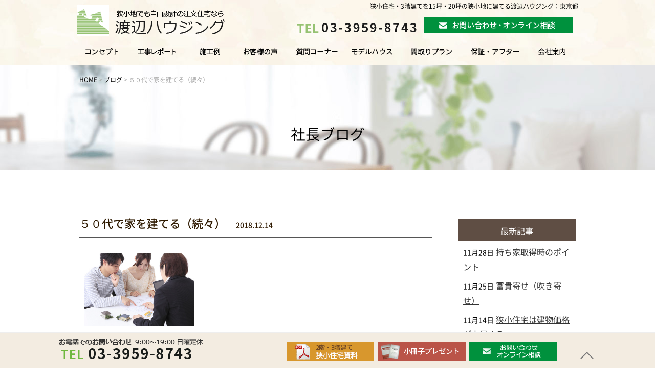

--- FILE ---
content_type: text/html; charset=UTF-8
request_url: https://www.e-iezukuri.biz/blog/10168/
body_size: 11437
content:
<!DOCTYPE html>
<html lang="ja">
<head>
	<meta charset="UTF-8">
	
		<title>５０代で家を建てる（続々） | 東京で15坪・20坪の間取りで狭小住宅・３階建てを建てるなら渡辺ハウジング</title>
			

	<link rel="shortcut icon" href="https://www.e-iezukuri.biz/wp-content/themes/ysrg-wh/favicon.ico">
	<meta name="viewport" content="width=device-width" />
	<meta name="description" content="５０代で家を建てる（続々） | 15坪・20坪の東京の狭小地に敷地いっぱいに建てられる建て起こし工法で30年以上の実績を誇る渡辺ハウジング ホームページには建て起こし工法で建てた狭小・3階建ての建築施工例が30件以上公開中！" />
	<meta name="keywords" content="狭小住宅 間取り,狭小住宅 プラン,狭小住宅 東京都,狭小住宅 施工例,狭小住宅 建築家,狭小住宅 10坪,狭小住宅 価格,狭小住宅 設計" />


	<link rel="stylesheet" href="https://www.e-iezukuri.biz/wp-content/themes/ysrg-wh/style.css" media="screen,projection,print">
	<link rel="stylesheet" href="/wp-content/themes/ysrg-wh/sp.css" media="screen and (max-width: 680px)">

	<script src="/wp-content/themes/ysrg-wh/js/jquery-1.11.1.min.js" type="text/javascript"></script>
	<script src="/wp-content/themes/ysrg-wh/js/jquery.bxslider.min.js"></script>
	<link rel="stylesheet" href="/wp-content/themes/ysrg-wh/js/jquery.bxslider.css"  media="screen,projection,print">

	
	<script src="/wp-content/themes/ysrg-wh/js/flexibility.js"></script>
	<script src="/wp-content/themes/ysrg-wh/js/common.js"></script>
	<link href="/wp-content/themes/ysrg-wh/css/font-awesome.min.css" rel="stylesheet">
	
	<!-- GA4タグ  -->
<!-- Google tag (gtag.js) -->
<script async src="https://www.googletagmanager.com/gtag/js?id=G-BY8VJS0V73"></script>
<script>
  window.dataLayer = window.dataLayer || [];
  function gtag(){dataLayer.push(arguments);}
  gtag('js', new Date());

  gtag('config', 'G-BY8VJS0V73');
</script>
	<!-- GAタグ  -->
<!-- Global site tag (gtag.js) - Google Analytics -->
<script async src="https://www.googletagmanager.com/gtag/js?id=UA-20043480-1"></script>
<script>
  window.dataLayer = window.dataLayer || [];
  function gtag(){dataLayer.push(arguments);}
  gtag('js', new Date());

  gtag('config', 'UA-20043480-1');
　gtag('config', 'AW-670654885');
</script>
	<!-- GAタグ  -->

	<!-- Google広告のCVタグ -->
		
		
		
	
	
	<!-- Google広告のCVタグ -->
	
	
	<meta name='robots' content='max-image-preview:large' />
<link rel="alternate" type="application/rss+xml" title="東京で15坪・20坪の間取りで狭小住宅・３階建てを建てるなら渡辺ハウジング &raquo; ５０代で家を建てる（続々） のコメントのフィード" href="https://www.e-iezukuri.biz/blog/10168/feed/" />
<script type="text/javascript">
window._wpemojiSettings = {"baseUrl":"https:\/\/s.w.org\/images\/core\/emoji\/14.0.0\/72x72\/","ext":".png","svgUrl":"https:\/\/s.w.org\/images\/core\/emoji\/14.0.0\/svg\/","svgExt":".svg","source":{"concatemoji":"https:\/\/www.e-iezukuri.biz\/wp-includes\/js\/wp-emoji-release.min.js?ver=6.2.8"}};
/*! This file is auto-generated */
!function(e,a,t){var n,r,o,i=a.createElement("canvas"),p=i.getContext&&i.getContext("2d");function s(e,t){p.clearRect(0,0,i.width,i.height),p.fillText(e,0,0);e=i.toDataURL();return p.clearRect(0,0,i.width,i.height),p.fillText(t,0,0),e===i.toDataURL()}function c(e){var t=a.createElement("script");t.src=e,t.defer=t.type="text/javascript",a.getElementsByTagName("head")[0].appendChild(t)}for(o=Array("flag","emoji"),t.supports={everything:!0,everythingExceptFlag:!0},r=0;r<o.length;r++)t.supports[o[r]]=function(e){if(p&&p.fillText)switch(p.textBaseline="top",p.font="600 32px Arial",e){case"flag":return s("\ud83c\udff3\ufe0f\u200d\u26a7\ufe0f","\ud83c\udff3\ufe0f\u200b\u26a7\ufe0f")?!1:!s("\ud83c\uddfa\ud83c\uddf3","\ud83c\uddfa\u200b\ud83c\uddf3")&&!s("\ud83c\udff4\udb40\udc67\udb40\udc62\udb40\udc65\udb40\udc6e\udb40\udc67\udb40\udc7f","\ud83c\udff4\u200b\udb40\udc67\u200b\udb40\udc62\u200b\udb40\udc65\u200b\udb40\udc6e\u200b\udb40\udc67\u200b\udb40\udc7f");case"emoji":return!s("\ud83e\udef1\ud83c\udffb\u200d\ud83e\udef2\ud83c\udfff","\ud83e\udef1\ud83c\udffb\u200b\ud83e\udef2\ud83c\udfff")}return!1}(o[r]),t.supports.everything=t.supports.everything&&t.supports[o[r]],"flag"!==o[r]&&(t.supports.everythingExceptFlag=t.supports.everythingExceptFlag&&t.supports[o[r]]);t.supports.everythingExceptFlag=t.supports.everythingExceptFlag&&!t.supports.flag,t.DOMReady=!1,t.readyCallback=function(){t.DOMReady=!0},t.supports.everything||(n=function(){t.readyCallback()},a.addEventListener?(a.addEventListener("DOMContentLoaded",n,!1),e.addEventListener("load",n,!1)):(e.attachEvent("onload",n),a.attachEvent("onreadystatechange",function(){"complete"===a.readyState&&t.readyCallback()})),(e=t.source||{}).concatemoji?c(e.concatemoji):e.wpemoji&&e.twemoji&&(c(e.twemoji),c(e.wpemoji)))}(window,document,window._wpemojiSettings);
</script>
<style type="text/css">
img.wp-smiley,
img.emoji {
	display: inline !important;
	border: none !important;
	box-shadow: none !important;
	height: 1em !important;
	width: 1em !important;
	margin: 0 0.07em !important;
	vertical-align: -0.1em !important;
	background: none !important;
	padding: 0 !important;
}
</style>
	<link rel='stylesheet' id='wp-block-library-css' href='https://www.e-iezukuri.biz/wp-includes/css/dist/block-library/style.min.css?ver=6.2.8' type='text/css' media='all' />
<link rel='stylesheet' id='classic-theme-styles-css' href='https://www.e-iezukuri.biz/wp-includes/css/classic-themes.min.css?ver=6.2.8' type='text/css' media='all' />
<style id='global-styles-inline-css' type='text/css'>
body{--wp--preset--color--black: #000000;--wp--preset--color--cyan-bluish-gray: #abb8c3;--wp--preset--color--white: #ffffff;--wp--preset--color--pale-pink: #f78da7;--wp--preset--color--vivid-red: #cf2e2e;--wp--preset--color--luminous-vivid-orange: #ff6900;--wp--preset--color--luminous-vivid-amber: #fcb900;--wp--preset--color--light-green-cyan: #7bdcb5;--wp--preset--color--vivid-green-cyan: #00d084;--wp--preset--color--pale-cyan-blue: #8ed1fc;--wp--preset--color--vivid-cyan-blue: #0693e3;--wp--preset--color--vivid-purple: #9b51e0;--wp--preset--gradient--vivid-cyan-blue-to-vivid-purple: linear-gradient(135deg,rgba(6,147,227,1) 0%,rgb(155,81,224) 100%);--wp--preset--gradient--light-green-cyan-to-vivid-green-cyan: linear-gradient(135deg,rgb(122,220,180) 0%,rgb(0,208,130) 100%);--wp--preset--gradient--luminous-vivid-amber-to-luminous-vivid-orange: linear-gradient(135deg,rgba(252,185,0,1) 0%,rgba(255,105,0,1) 100%);--wp--preset--gradient--luminous-vivid-orange-to-vivid-red: linear-gradient(135deg,rgba(255,105,0,1) 0%,rgb(207,46,46) 100%);--wp--preset--gradient--very-light-gray-to-cyan-bluish-gray: linear-gradient(135deg,rgb(238,238,238) 0%,rgb(169,184,195) 100%);--wp--preset--gradient--cool-to-warm-spectrum: linear-gradient(135deg,rgb(74,234,220) 0%,rgb(151,120,209) 20%,rgb(207,42,186) 40%,rgb(238,44,130) 60%,rgb(251,105,98) 80%,rgb(254,248,76) 100%);--wp--preset--gradient--blush-light-purple: linear-gradient(135deg,rgb(255,206,236) 0%,rgb(152,150,240) 100%);--wp--preset--gradient--blush-bordeaux: linear-gradient(135deg,rgb(254,205,165) 0%,rgb(254,45,45) 50%,rgb(107,0,62) 100%);--wp--preset--gradient--luminous-dusk: linear-gradient(135deg,rgb(255,203,112) 0%,rgb(199,81,192) 50%,rgb(65,88,208) 100%);--wp--preset--gradient--pale-ocean: linear-gradient(135deg,rgb(255,245,203) 0%,rgb(182,227,212) 50%,rgb(51,167,181) 100%);--wp--preset--gradient--electric-grass: linear-gradient(135deg,rgb(202,248,128) 0%,rgb(113,206,126) 100%);--wp--preset--gradient--midnight: linear-gradient(135deg,rgb(2,3,129) 0%,rgb(40,116,252) 100%);--wp--preset--duotone--dark-grayscale: url('#wp-duotone-dark-grayscale');--wp--preset--duotone--grayscale: url('#wp-duotone-grayscale');--wp--preset--duotone--purple-yellow: url('#wp-duotone-purple-yellow');--wp--preset--duotone--blue-red: url('#wp-duotone-blue-red');--wp--preset--duotone--midnight: url('#wp-duotone-midnight');--wp--preset--duotone--magenta-yellow: url('#wp-duotone-magenta-yellow');--wp--preset--duotone--purple-green: url('#wp-duotone-purple-green');--wp--preset--duotone--blue-orange: url('#wp-duotone-blue-orange');--wp--preset--font-size--small: 13px;--wp--preset--font-size--medium: 20px;--wp--preset--font-size--large: 36px;--wp--preset--font-size--x-large: 42px;--wp--preset--spacing--20: 0.44rem;--wp--preset--spacing--30: 0.67rem;--wp--preset--spacing--40: 1rem;--wp--preset--spacing--50: 1.5rem;--wp--preset--spacing--60: 2.25rem;--wp--preset--spacing--70: 3.38rem;--wp--preset--spacing--80: 5.06rem;--wp--preset--shadow--natural: 6px 6px 9px rgba(0, 0, 0, 0.2);--wp--preset--shadow--deep: 12px 12px 50px rgba(0, 0, 0, 0.4);--wp--preset--shadow--sharp: 6px 6px 0px rgba(0, 0, 0, 0.2);--wp--preset--shadow--outlined: 6px 6px 0px -3px rgba(255, 255, 255, 1), 6px 6px rgba(0, 0, 0, 1);--wp--preset--shadow--crisp: 6px 6px 0px rgba(0, 0, 0, 1);}:where(.is-layout-flex){gap: 0.5em;}body .is-layout-flow > .alignleft{float: left;margin-inline-start: 0;margin-inline-end: 2em;}body .is-layout-flow > .alignright{float: right;margin-inline-start: 2em;margin-inline-end: 0;}body .is-layout-flow > .aligncenter{margin-left: auto !important;margin-right: auto !important;}body .is-layout-constrained > .alignleft{float: left;margin-inline-start: 0;margin-inline-end: 2em;}body .is-layout-constrained > .alignright{float: right;margin-inline-start: 2em;margin-inline-end: 0;}body .is-layout-constrained > .aligncenter{margin-left: auto !important;margin-right: auto !important;}body .is-layout-constrained > :where(:not(.alignleft):not(.alignright):not(.alignfull)){max-width: var(--wp--style--global--content-size);margin-left: auto !important;margin-right: auto !important;}body .is-layout-constrained > .alignwide{max-width: var(--wp--style--global--wide-size);}body .is-layout-flex{display: flex;}body .is-layout-flex{flex-wrap: wrap;align-items: center;}body .is-layout-flex > *{margin: 0;}:where(.wp-block-columns.is-layout-flex){gap: 2em;}.has-black-color{color: var(--wp--preset--color--black) !important;}.has-cyan-bluish-gray-color{color: var(--wp--preset--color--cyan-bluish-gray) !important;}.has-white-color{color: var(--wp--preset--color--white) !important;}.has-pale-pink-color{color: var(--wp--preset--color--pale-pink) !important;}.has-vivid-red-color{color: var(--wp--preset--color--vivid-red) !important;}.has-luminous-vivid-orange-color{color: var(--wp--preset--color--luminous-vivid-orange) !important;}.has-luminous-vivid-amber-color{color: var(--wp--preset--color--luminous-vivid-amber) !important;}.has-light-green-cyan-color{color: var(--wp--preset--color--light-green-cyan) !important;}.has-vivid-green-cyan-color{color: var(--wp--preset--color--vivid-green-cyan) !important;}.has-pale-cyan-blue-color{color: var(--wp--preset--color--pale-cyan-blue) !important;}.has-vivid-cyan-blue-color{color: var(--wp--preset--color--vivid-cyan-blue) !important;}.has-vivid-purple-color{color: var(--wp--preset--color--vivid-purple) !important;}.has-black-background-color{background-color: var(--wp--preset--color--black) !important;}.has-cyan-bluish-gray-background-color{background-color: var(--wp--preset--color--cyan-bluish-gray) !important;}.has-white-background-color{background-color: var(--wp--preset--color--white) !important;}.has-pale-pink-background-color{background-color: var(--wp--preset--color--pale-pink) !important;}.has-vivid-red-background-color{background-color: var(--wp--preset--color--vivid-red) !important;}.has-luminous-vivid-orange-background-color{background-color: var(--wp--preset--color--luminous-vivid-orange) !important;}.has-luminous-vivid-amber-background-color{background-color: var(--wp--preset--color--luminous-vivid-amber) !important;}.has-light-green-cyan-background-color{background-color: var(--wp--preset--color--light-green-cyan) !important;}.has-vivid-green-cyan-background-color{background-color: var(--wp--preset--color--vivid-green-cyan) !important;}.has-pale-cyan-blue-background-color{background-color: var(--wp--preset--color--pale-cyan-blue) !important;}.has-vivid-cyan-blue-background-color{background-color: var(--wp--preset--color--vivid-cyan-blue) !important;}.has-vivid-purple-background-color{background-color: var(--wp--preset--color--vivid-purple) !important;}.has-black-border-color{border-color: var(--wp--preset--color--black) !important;}.has-cyan-bluish-gray-border-color{border-color: var(--wp--preset--color--cyan-bluish-gray) !important;}.has-white-border-color{border-color: var(--wp--preset--color--white) !important;}.has-pale-pink-border-color{border-color: var(--wp--preset--color--pale-pink) !important;}.has-vivid-red-border-color{border-color: var(--wp--preset--color--vivid-red) !important;}.has-luminous-vivid-orange-border-color{border-color: var(--wp--preset--color--luminous-vivid-orange) !important;}.has-luminous-vivid-amber-border-color{border-color: var(--wp--preset--color--luminous-vivid-amber) !important;}.has-light-green-cyan-border-color{border-color: var(--wp--preset--color--light-green-cyan) !important;}.has-vivid-green-cyan-border-color{border-color: var(--wp--preset--color--vivid-green-cyan) !important;}.has-pale-cyan-blue-border-color{border-color: var(--wp--preset--color--pale-cyan-blue) !important;}.has-vivid-cyan-blue-border-color{border-color: var(--wp--preset--color--vivid-cyan-blue) !important;}.has-vivid-purple-border-color{border-color: var(--wp--preset--color--vivid-purple) !important;}.has-vivid-cyan-blue-to-vivid-purple-gradient-background{background: var(--wp--preset--gradient--vivid-cyan-blue-to-vivid-purple) !important;}.has-light-green-cyan-to-vivid-green-cyan-gradient-background{background: var(--wp--preset--gradient--light-green-cyan-to-vivid-green-cyan) !important;}.has-luminous-vivid-amber-to-luminous-vivid-orange-gradient-background{background: var(--wp--preset--gradient--luminous-vivid-amber-to-luminous-vivid-orange) !important;}.has-luminous-vivid-orange-to-vivid-red-gradient-background{background: var(--wp--preset--gradient--luminous-vivid-orange-to-vivid-red) !important;}.has-very-light-gray-to-cyan-bluish-gray-gradient-background{background: var(--wp--preset--gradient--very-light-gray-to-cyan-bluish-gray) !important;}.has-cool-to-warm-spectrum-gradient-background{background: var(--wp--preset--gradient--cool-to-warm-spectrum) !important;}.has-blush-light-purple-gradient-background{background: var(--wp--preset--gradient--blush-light-purple) !important;}.has-blush-bordeaux-gradient-background{background: var(--wp--preset--gradient--blush-bordeaux) !important;}.has-luminous-dusk-gradient-background{background: var(--wp--preset--gradient--luminous-dusk) !important;}.has-pale-ocean-gradient-background{background: var(--wp--preset--gradient--pale-ocean) !important;}.has-electric-grass-gradient-background{background: var(--wp--preset--gradient--electric-grass) !important;}.has-midnight-gradient-background{background: var(--wp--preset--gradient--midnight) !important;}.has-small-font-size{font-size: var(--wp--preset--font-size--small) !important;}.has-medium-font-size{font-size: var(--wp--preset--font-size--medium) !important;}.has-large-font-size{font-size: var(--wp--preset--font-size--large) !important;}.has-x-large-font-size{font-size: var(--wp--preset--font-size--x-large) !important;}
.wp-block-navigation a:where(:not(.wp-element-button)){color: inherit;}
:where(.wp-block-columns.is-layout-flex){gap: 2em;}
.wp-block-pullquote{font-size: 1.5em;line-height: 1.6;}
</style>
<link rel='stylesheet' id='contact-form-7-css' href='https://www.e-iezukuri.biz/wp-content/plugins/contact-form-7/includes/css/styles.css?ver=5.8' type='text/css' media='all' />
<link rel='stylesheet' id='responsive-lightbox-fancybox-css' href='https://www.e-iezukuri.biz/wp-content/plugins/responsive-lightbox/assets/fancybox/jquery.fancybox.min.css?ver=2.4.5' type='text/css' media='all' />
<link rel='stylesheet' id='wp-pagenavi-css' href='https://www.e-iezukuri.biz/wp-content/plugins/wp-pagenavi/pagenavi-css.css?ver=2.70' type='text/css' media='all' />
<script type='text/javascript' src='https://www.e-iezukuri.biz/wp-includes/js/jquery/jquery.min.js?ver=3.6.4' id='jquery-core-js'></script>
<script type='text/javascript' src='https://www.e-iezukuri.biz/wp-includes/js/jquery/jquery-migrate.min.js?ver=3.4.0' id='jquery-migrate-js'></script>
<script type='text/javascript' src='https://www.e-iezukuri.biz/wp-content/plugins/responsive-lightbox/assets/fancybox/jquery.fancybox.min.js?ver=2.4.5' id='responsive-lightbox-fancybox-js'></script>
<script type='text/javascript' src='https://www.e-iezukuri.biz/wp-includes/js/underscore.min.js?ver=1.13.4' id='underscore-js'></script>
<script type='text/javascript' src='https://www.e-iezukuri.biz/wp-content/plugins/responsive-lightbox/assets/infinitescroll/infinite-scroll.pkgd.min.js?ver=6.2.8' id='responsive-lightbox-infinite-scroll-js'></script>
<script type='text/javascript' id='responsive-lightbox-js-before'>
var rlArgs = {"script":"fancybox","selector":"lightbox","customEvents":"","activeGalleries":false,"modal":false,"showOverlay":true,"showCloseButton":true,"enableEscapeButton":true,"hideOnOverlayClick":true,"hideOnContentClick":false,"cyclic":false,"showNavArrows":true,"autoScale":true,"scrolling":"yes","centerOnScroll":true,"opacity":true,"overlayOpacity":70,"overlayColor":"#666","titleShow":true,"titlePosition":"outside","transitions":"fade","easings":"swing","speeds":300,"changeSpeed":300,"changeFade":100,"padding":5,"margin":5,"videoWidth":1080,"videoHeight":720,"woocommerce_gallery":false,"ajaxurl":"https:\/\/www.e-iezukuri.biz\/wp-admin\/admin-ajax.php","nonce":"912240102b","preview":false,"postId":10168,"scriptExtension":false};
</script>
<script type='text/javascript' src='https://www.e-iezukuri.biz/wp-content/plugins/responsive-lightbox/js/front.js?ver=2.4.5' id='responsive-lightbox-js'></script>
<link rel="https://api.w.org/" href="https://www.e-iezukuri.biz/wp-json/" /><link rel="alternate" type="application/json" href="https://www.e-iezukuri.biz/wp-json/wp/v2/posts/10168" /><link rel="EditURI" type="application/rsd+xml" title="RSD" href="https://www.e-iezukuri.biz/xmlrpc.php?rsd" />
<link rel="wlwmanifest" type="application/wlwmanifest+xml" href="https://www.e-iezukuri.biz/wp-includes/wlwmanifest.xml" />
<meta name="generator" content="WordPress 6.2.8" />
<link rel="canonical" href="https://www.e-iezukuri.biz/blog/10168/" />
<link rel='shortlink' href='https://www.e-iezukuri.biz/?p=10168' />
<link rel="alternate" type="application/json+oembed" href="https://www.e-iezukuri.biz/wp-json/oembed/1.0/embed?url=https%3A%2F%2Fwww.e-iezukuri.biz%2Fblog%2F10168%2F" />
<link rel="alternate" type="text/xml+oembed" href="https://www.e-iezukuri.biz/wp-json/oembed/1.0/embed?url=https%3A%2F%2Fwww.e-iezukuri.biz%2Fblog%2F10168%2F&#038;format=xml" />
	
	
	<!-- Begin Mieruca Embed Code /headの直前指定　-->
<script type="text/javascript" id="mierucajs">
window.__fid = window.__fid || [];__fid.push([570666645]);
(function() {
function mieruca(){if(typeof window.__fjsld != "undefined") return; window.__fjsld = 1; var fjs = document.createElement('script'); fjs.type = 'text/javascript'; fjs.async = true; fjs.id = "fjssync"; var timestamp = new Date;fjs.src = ('https:' == document.location.protocol ? 'https' : 'http') + '://hm.mieru-ca.com/service/js/mieruca-hm.js?v='+ timestamp.getTime(); var x = document.getElementsByTagName('script')[0]; x.parentNode.insertBefore(fjs, x); };
setTimeout(mieruca, 500); document.readyState != "complete" ? (window.attachEvent ? window.attachEvent("onload", mieruca) : window.addEventListener("load", mieruca, false)) : mieruca();
})();
</script>
<!-- End Mieruca Embed Code -->

</head>
<body class="post-template-default single single-post postid-10168 single-format-standard">

		<div id="headerL">
		<div class="wrapper">
			<!-- header -->
			<div id="header" class="clearfix">
				<a href="https://www.e-iezukuri.biz/"><img src="/images02/top-logo.png" alt="東京で15坪・20坪の間取りで狭小住宅・３階建てを建てるなら渡辺ハウジング" class="alignleft logo mt10" /></a>				
				<div class="sponly spmenu sp_menu"><img src="/images02/menu-sp.png" alt="メニュー" /></div>

				<div class="alignright toptoi">
					<h1 class="pconly alignright">狭小住宅・3階建てを15坪・20坪の狭小地に建てる渡辺ハウジング：東京都</h1>
										<div class="sponly"><img src="/images02/tel-sp.png" alt="03-3959-8743" /></div>
					<img src="/images02/top-tel.png" class="mt10 pconly" alt="03-3959-8743" />
										<a href="https://www.e-iezukuri.biz/contact/"><img src="/images02/top-toi.png" alt="お問い合わせ" class=" pconly ml10 mt10" /></a>
				</div>

			</div>
			<!-- /header -->
		</div> <!-- wrapper -->
			
		<div class="wrapper pt20">

			<div class="menu navi">
				<ul>
					<li class="menu1"><a href="https://www.e-iezukuri.biz/concept/">家づくりをされる皆様へ</a></li>
					<li class="menu2"><a href="https://www.e-iezukuri.biz/koujiblog/">工事ブログ</a></li>
					<li class="menu3"><a href="https://www.e-iezukuri.biz/work/">施工例一覧</a></li>
					<li class="menu4"><a href="https://www.e-iezukuri.biz/voice/">お客様の声</a></li>
					<li class="menu5"><a href="https://www.e-iezukuri.biz/osiete/">質問コーナー</a></li>
					<li class="menu6"><a href="https://www.e-iezukuri.biz/modelhouse/">モデルハウス</a></li>
					<li class="menu7"><a href="https://www.e-iezukuri.biz/plan/">間取りプラン</a></li>
					<li class="menu8"><a href="https://www.e-iezukuri.biz/maintenance/">保証・アフター</a></li>
					<li class="menu9"><a href="https://www.e-iezukuri.biz/company/">会社案内</a></li>
				</ul>
			</div>

	</div>
			
		</div>
		<!-- /headerL -->


<div class="container bg-content">
	
<div class="wrapper">
	
<div id="maincon" class="clearfix">

	<div class="clearfix subHeader">		
	<div class="breadcrumbs">
	    <!-- Breadcrumb NavXT 7.2.0 -->
<span property="itemListElement" typeof="ListItem"><a property="item" typeof="WebPage" title="東京で15坪・20坪の間取りで狭小住宅・３階建てを建てるなら渡辺ハウジングへ移動" href="https://www.e-iezukuri.biz" class="home"><span property="name">HOME</span></a><meta property="position" content="1"></span> &gt; <span property="itemListElement" typeof="ListItem"><a property="item" typeof="WebPage" title="ブログのカテゴリーアーカイブへ移動" href="https://www.e-iezukuri.biz/category/blog/" class="taxonomy category"><span property="name">ブログ</span></a><meta property="position" content="2"></span> &gt; <span property="itemListElement" typeof="ListItem"><span property="name">５０代で家を建てる（続々）</span><meta property="position" content="3"></span>	</div>

  <div class="mB">社長ブログ</div>
	</div>
	</div>

	<div class="kizi  bg-white">
		<div class="clearfix mb30">

			<div id="main">
				<h1 class="mBttl">５０代で家を建てる（続々）<span class="font14 pl20 pt10">2018.12.14</span></h1>
								<div id="post-10168" class="mb50 blogContent ">								

					<!-- 部位1-3 -->
					<div class="blogphotos">
						<ul>
																												<li>
																<a href="/files/tochisoudan-2.png" target="_blank"><img src="/files/tochisoudan-2.png" /></a>
																							</li>
																																																														</ul>
					</div>
					<!-- 部位1-3 -->
					<div class="clearfix">
					<p>50代で家を建てるということは、人生後半における大きな</p>
<p>イベント。ご自身の老後も考え、家をどうするのか真剣に</p>
<p>考える方が増えています。</p>
<p>今までは建て替えについてお話してきましたので、今回は</p>
<p>リフォームについて考えることにしましょう。</p>
<p>●リフォームの【メリット】</p>
<p>・愛着のある建物を完全に解体する必要がない</p>
<p>・新築と比べ、工事期間が短くて済む場合が多い</p>
<p>・仮住まい、引越しが不要となる場合がある</p>
<p>・建て替えと比べ、諸費用も含めた総予算が圧縮できる</p>
<p>・10年以上住宅ローンが残っている場合は、ローンの</p>
<p>借り換えでリフォーム予算調達ができる可能性がある</p>
<p>・有担保型リフォームローンを選ぶと、低金利で資金を</p>
<p>調達できる場合がある</p>
<p>・内外装をはじめ、住宅性能も新築同様にできる</p>
<p>・地盤調査、瑕疵保険など調査と保険の費用が不要</p>
<p>(瑕疵保険については、任意保険として契約ができる)</p>
<p>・各種税金が軽減できる</p>
<p>●リフォームの【デメリット】</p>
<p>・既存建物の構造によっては、間取りなどが自由になら</p>
<p>ない場合がある</p>
<p>・基礎、柱、梁などの主要構造を変えない場合、家の</p>
<p>強度に不安が残る可能性がある</p>
<p>・構造補強を含めたフルリフォームの場合、新築より</p>
<p>割高になる可能性がある</p>
<p>・無担保型リフォームローンを選ぶと、審査は早いが</p>
<p>金利は高い</p>
<p>・瑕疵保険等を手配しないと、検査機関による建物の</p>
<p>検査が受けられない</p>
<p>これらのメリット・デメリットを踏まえ、リフォームを</p>
<p>検討することが重要です。</p>
<p>&nbsp;</p>
					</div>
				</div>

				

<div class="kanren">
<div class="midashi mb30">関連記事</div>
<ul class="list">

			<li class="clearfix">
																													<a href="https://www.e-iezukuri.biz/blog/18546/">
							<div  class="kanren-thumbnail"><img src="/files/OIP-1.webp" class="blog-thumbnail" alt="持ち家取得時のポイント" /></div>
						</a>				
													
			<h3>
				2025.11.28<br />
		        <a href="https://www.e-iezukuri.biz/blog/18546/">持ち家取得時のポイント</a>
			</h3>
			</li>
			<li class="clearfix">
																													<a href="https://www.e-iezukuri.biz/blog/18534/">
							<div  class="kanren-thumbnail"><img src="/files/OIP-11.webp" class="blog-thumbnail" alt="狭小住宅は建物価格が上昇する" /></div>
						</a>				
													
			<h3>
				2025.11.14<br />
		        <a href="https://www.e-iezukuri.biz/blog/18534/">狭小住宅は建物価格が上昇する</a>
			</h3>
			</li>
			<li class="clearfix">
																													<a href="https://www.e-iezukuri.biz/blog/18515/">
							<div  class="kanren-thumbnail"><img src="/files/OIP-9.webp" class="blog-thumbnail" alt="建築確認申請後の仕様変更" /></div>
						</a>				
													
			<h3>
				2025.10.31<br />
		        <a href="https://www.e-iezukuri.biz/blog/18515/">建築確認申請後の仕様変更</a>
			</h3>
			</li>
			<li class="clearfix">
																													<a href="https://www.e-iezukuri.biz/blog/18503/">
							<div  class="kanren-thumbnail"><img src="/files/OIP-5.webp" class="blog-thumbnail" alt="東京の地価、毎年上昇" /></div>
						</a>				
													
			<h3>
				2025.10.17<br />
		        <a href="https://www.e-iezukuri.biz/blog/18503/">東京の地価、毎年上昇</a>
			</h3>
			</li>
			<li class="clearfix">
																													<a href="https://www.e-iezukuri.biz/blog/18407/">
							<div  class="kanren-thumbnail"><img src="/files/OIP-2025-08-06T165729.998.jpg" class="blog-thumbnail" alt="『高性能内窓』で快適な暮らしを！" /></div>
						</a>				
													
			<h3>
				2025.10.03<br />
		        <a href="https://www.e-iezukuri.biz/blog/18407/">『高性能内窓』で快適な暮らしを！</a>
			</h3>
			</li>
			<li class="clearfix">
																													<a href="https://www.e-iezukuri.biz/blog/18473/">
							<div  class="kanren-thumbnail"><img src="/files/OIP-2025-09-16T121857.603.jpg" class="blog-thumbnail" alt="土地購入時のポイント" /></div>
						</a>				
													
			<h3>
				2025.09.19<br />
		        <a href="https://www.e-iezukuri.biz/blog/18473/">土地購入時のポイント</a>
			</h3>
			</li>
</ul>
</div>
		

			</div><!-- #main -->
			<div id="sidepage">
				<div id="sideblog">


<h2 class="widgettitle">最新記事</h2>
<ul class="blogtopic">
<li><span class="font14">11月28日</span>&nbsp;<a href="https://www.e-iezukuri.biz/blog/18546/">持ち家取得時のポイント</a></li>
<li><span class="font14">11月25日</span>&nbsp;<a href="https://www.e-iezukuri.biz/blog/18552/">冨貴寄せ（吹き寄せ）</a></li>
<li><span class="font14">11月14日</span>&nbsp;<a href="https://www.e-iezukuri.biz/blog/18534/">狭小住宅は建物価格が上昇する</a></li>
<li><span class="font14">11月13日</span>&nbsp;<a href="https://www.e-iezukuri.biz/blog/18538/">七五三</a></li>
<li><span class="font14">11月07日</span>&nbsp;<a href="https://www.e-iezukuri.biz/blog/18530/">立冬</a></li>
</ul>
	
<li id="categories-2" class="widget widget_categories"><h2 class="widgettitle">カテゴリー</h2>

			<ul>
					<li class="cat-item cat-item-1"><a href="https://www.e-iezukuri.biz/category/blog/">ブログ</a>
</li>
			</ul>

			</li>
	
<div class="boxtitle"><div>アーカイブ</div></div>
<div id="words">
<dl><dt>2025年</dt><dd class=' '><ul><li><a href='https://www.e-iezukuri.biz/date/2025/01/'>1月</a></li><li><a href='https://www.e-iezukuri.biz/date/2025/02/'>2月</a></li><li><a href='https://www.e-iezukuri.biz/date/2025/03/'>3月</a></li><li><a href='https://www.e-iezukuri.biz/date/2025/04/'>4月</a></li><li><a href='https://www.e-iezukuri.biz/date/2025/05/'>5月</a></li><li><a href='https://www.e-iezukuri.biz/date/2025/06/'>6月</a></li><li><a href='https://www.e-iezukuri.biz/date/2025/07/'>7月</a></li><li><a href='https://www.e-iezukuri.biz/date/2025/08/'>8月</a></li><li><a href='https://www.e-iezukuri.biz/date/2025/09/'>9月</a></li><li><a href='https://www.e-iezukuri.biz/date/2025/10/'>10月</a></li><li><a href='https://www.e-iezukuri.biz/date/2025/11/'>11月</a></li></ul></dd></dl><dl><dt>2024年</dt><dd class=' '><ul><li><a href='https://www.e-iezukuri.biz/date/2024/01/'>1月</a></li><li><a href='https://www.e-iezukuri.biz/date/2024/02/'>2月</a></li><li><a href='https://www.e-iezukuri.biz/date/2024/03/'>3月</a></li><li><a href='https://www.e-iezukuri.biz/date/2024/04/'>4月</a></li><li><a href='https://www.e-iezukuri.biz/date/2024/05/'>5月</a></li><li><a href='https://www.e-iezukuri.biz/date/2024/06/'>6月</a></li><li><a href='https://www.e-iezukuri.biz/date/2024/07/'>7月</a></li><li><a href='https://www.e-iezukuri.biz/date/2024/08/'>8月</a></li><li><a href='https://www.e-iezukuri.biz/date/2024/09/'>9月</a></li><li><a href='https://www.e-iezukuri.biz/date/2024/10/'>10月</a></li><li><a href='https://www.e-iezukuri.biz/date/2024/11/'>11月</a></li><li><a href='https://www.e-iezukuri.biz/date/2024/12/'>12月</a></li></ul></dd></dl><dl><dt>2023年</dt><dd class=' '><ul><li><a href='https://www.e-iezukuri.biz/date/2023/01/'>1月</a></li><li><a href='https://www.e-iezukuri.biz/date/2023/02/'>2月</a></li><li><a href='https://www.e-iezukuri.biz/date/2023/03/'>3月</a></li><li><a href='https://www.e-iezukuri.biz/date/2023/04/'>4月</a></li><li><a href='https://www.e-iezukuri.biz/date/2023/05/'>5月</a></li><li><a href='https://www.e-iezukuri.biz/date/2023/06/'>6月</a></li><li><a href='https://www.e-iezukuri.biz/date/2023/07/'>7月</a></li><li><a href='https://www.e-iezukuri.biz/date/2023/08/'>8月</a></li><li><a href='https://www.e-iezukuri.biz/date/2023/09/'>9月</a></li><li><a href='https://www.e-iezukuri.biz/date/2023/10/'>10月</a></li><li><a href='https://www.e-iezukuri.biz/date/2023/11/'>11月</a></li><li><a href='https://www.e-iezukuri.biz/date/2023/12/'>12月</a></li></ul></dd></dl><dl><dt>2022年</dt><dd class=' '><ul><li><a href='https://www.e-iezukuri.biz/date/2022/01/'>1月</a></li><li><a href='https://www.e-iezukuri.biz/date/2022/02/'>2月</a></li><li><a href='https://www.e-iezukuri.biz/date/2022/03/'>3月</a></li><li><a href='https://www.e-iezukuri.biz/date/2022/04/'>4月</a></li><li><a href='https://www.e-iezukuri.biz/date/2022/05/'>5月</a></li><li><a href='https://www.e-iezukuri.biz/date/2022/06/'>6月</a></li><li><a href='https://www.e-iezukuri.biz/date/2022/07/'>7月</a></li><li><a href='https://www.e-iezukuri.biz/date/2022/08/'>8月</a></li><li><a href='https://www.e-iezukuri.biz/date/2022/09/'>9月</a></li><li><a href='https://www.e-iezukuri.biz/date/2022/10/'>10月</a></li><li><a href='https://www.e-iezukuri.biz/date/2022/11/'>11月</a></li><li><a href='https://www.e-iezukuri.biz/date/2022/12/'>12月</a></li></ul></dd></dl><dl><dt>2021年</dt><dd class=' '><ul><li><a href='https://www.e-iezukuri.biz/date/2021/01/'>1月</a></li><li><a href='https://www.e-iezukuri.biz/date/2021/02/'>2月</a></li><li><a href='https://www.e-iezukuri.biz/date/2021/03/'>3月</a></li><li><a href='https://www.e-iezukuri.biz/date/2021/04/'>4月</a></li><li><a href='https://www.e-iezukuri.biz/date/2021/05/'>5月</a></li><li><a href='https://www.e-iezukuri.biz/date/2021/06/'>6月</a></li><li><a href='https://www.e-iezukuri.biz/date/2021/07/'>7月</a></li><li><a href='https://www.e-iezukuri.biz/date/2021/08/'>8月</a></li><li><a href='https://www.e-iezukuri.biz/date/2021/09/'>9月</a></li><li><a href='https://www.e-iezukuri.biz/date/2021/10/'>10月</a></li><li><a href='https://www.e-iezukuri.biz/date/2021/11/'>11月</a></li><li><a href='https://www.e-iezukuri.biz/date/2021/12/'>12月</a></li></ul></dd></dl><dl><dt>2020年</dt><dd class=' '><ul><li><a href='https://www.e-iezukuri.biz/date/2020/01/'>1月</a></li><li><a href='https://www.e-iezukuri.biz/date/2020/02/'>2月</a></li><li><a href='https://www.e-iezukuri.biz/date/2020/03/'>3月</a></li><li><a href='https://www.e-iezukuri.biz/date/2020/04/'>4月</a></li><li><a href='https://www.e-iezukuri.biz/date/2020/05/'>5月</a></li><li><a href='https://www.e-iezukuri.biz/date/2020/06/'>6月</a></li><li><a href='https://www.e-iezukuri.biz/date/2020/07/'>7月</a></li><li><a href='https://www.e-iezukuri.biz/date/2020/08/'>8月</a></li><li><a href='https://www.e-iezukuri.biz/date/2020/09/'>9月</a></li><li><a href='https://www.e-iezukuri.biz/date/2020/10/'>10月</a></li><li><a href='https://www.e-iezukuri.biz/date/2020/11/'>11月</a></li><li><a href='https://www.e-iezukuri.biz/date/2020/12/'>12月</a></li></ul></dd></dl><dl><dt>2019年</dt><dd class=' '><ul><li><a href='https://www.e-iezukuri.biz/date/2019/01/'>1月</a></li><li><a href='https://www.e-iezukuri.biz/date/2019/02/'>2月</a></li><li><a href='https://www.e-iezukuri.biz/date/2019/03/'>3月</a></li><li><a href='https://www.e-iezukuri.biz/date/2019/04/'>4月</a></li><li><a href='https://www.e-iezukuri.biz/date/2019/05/'>5月</a></li><li><a href='https://www.e-iezukuri.biz/date/2019/06/'>6月</a></li><li><a href='https://www.e-iezukuri.biz/date/2019/07/'>7月</a></li><li><a href='https://www.e-iezukuri.biz/date/2019/08/'>8月</a></li><li><a href='https://www.e-iezukuri.biz/date/2019/09/'>9月</a></li><li><a href='https://www.e-iezukuri.biz/date/2019/10/'>10月</a></li><li><a href='https://www.e-iezukuri.biz/date/2019/11/'>11月</a></li><li><a href='https://www.e-iezukuri.biz/date/2019/12/'>12月</a></li></ul></dd></dl><dl><dt>2018年</dt><dd class=' '><ul><li><a href='https://www.e-iezukuri.biz/date/2018/01/'>1月</a></li><li><a href='https://www.e-iezukuri.biz/date/2018/02/'>2月</a></li><li><a href='https://www.e-iezukuri.biz/date/2018/03/'>3月</a></li><li><a href='https://www.e-iezukuri.biz/date/2018/04/'>4月</a></li><li><a href='https://www.e-iezukuri.biz/date/2018/05/'>5月</a></li><li><a href='https://www.e-iezukuri.biz/date/2018/06/'>6月</a></li><li><a href='https://www.e-iezukuri.biz/date/2018/07/'>7月</a></li><li><a href='https://www.e-iezukuri.biz/date/2018/08/'>8月</a></li><li><a href='https://www.e-iezukuri.biz/date/2018/09/'>9月</a></li><li><a href='https://www.e-iezukuri.biz/date/2018/10/'>10月</a></li><li><a href='https://www.e-iezukuri.biz/date/2018/11/'>11月</a></li><li><a href='https://www.e-iezukuri.biz/date/2018/12/'>12月</a></li></ul></dd></dl><dl><dt>2017年</dt><dd class=' '><ul><li><a href='https://www.e-iezukuri.biz/date/2017/01/'>1月</a></li><li><a href='https://www.e-iezukuri.biz/date/2017/02/'>2月</a></li><li><a href='https://www.e-iezukuri.biz/date/2017/03/'>3月</a></li><li><a href='https://www.e-iezukuri.biz/date/2017/04/'>4月</a></li><li><a href='https://www.e-iezukuri.biz/date/2017/05/'>5月</a></li><li><a href='https://www.e-iezukuri.biz/date/2017/06/'>6月</a></li><li><a href='https://www.e-iezukuri.biz/date/2017/07/'>7月</a></li><li><a href='https://www.e-iezukuri.biz/date/2017/08/'>8月</a></li><li><a href='https://www.e-iezukuri.biz/date/2017/09/'>9月</a></li><li><a href='https://www.e-iezukuri.biz/date/2017/10/'>10月</a></li><li><a href='https://www.e-iezukuri.biz/date/2017/11/'>11月</a></li><li><a href='https://www.e-iezukuri.biz/date/2017/12/'>12月</a></li></ul></dd></dl><dl><dt>2016年</dt><dd class=' '><ul><li><a href='https://www.e-iezukuri.biz/date/2016/01/'>1月</a></li><li><a href='https://www.e-iezukuri.biz/date/2016/02/'>2月</a></li><li><a href='https://www.e-iezukuri.biz/date/2016/03/'>3月</a></li><li><a href='https://www.e-iezukuri.biz/date/2016/04/'>4月</a></li><li><a href='https://www.e-iezukuri.biz/date/2016/05/'>5月</a></li><li><a href='https://www.e-iezukuri.biz/date/2016/06/'>6月</a></li><li><a href='https://www.e-iezukuri.biz/date/2016/07/'>7月</a></li><li><a href='https://www.e-iezukuri.biz/date/2016/08/'>8月</a></li><li><a href='https://www.e-iezukuri.biz/date/2016/09/'>9月</a></li><li><a href='https://www.e-iezukuri.biz/date/2016/10/'>10月</a></li><li><a href='https://www.e-iezukuri.biz/date/2016/11/'>11月</a></li><li><a href='https://www.e-iezukuri.biz/date/2016/12/'>12月</a></li></ul></dd></dl><dl><dt>2015年</dt><dd class=' '><ul><li><a href='https://www.e-iezukuri.biz/date/2015/01/'>1月</a></li><li><a href='https://www.e-iezukuri.biz/date/2015/02/'>2月</a></li><li><a href='https://www.e-iezukuri.biz/date/2015/03/'>3月</a></li><li><a href='https://www.e-iezukuri.biz/date/2015/04/'>4月</a></li><li><a href='https://www.e-iezukuri.biz/date/2015/05/'>5月</a></li><li><a href='https://www.e-iezukuri.biz/date/2015/06/'>6月</a></li><li><a href='https://www.e-iezukuri.biz/date/2015/07/'>7月</a></li><li><a href='https://www.e-iezukuri.biz/date/2015/08/'>8月</a></li><li><a href='https://www.e-iezukuri.biz/date/2015/09/'>9月</a></li><li><a href='https://www.e-iezukuri.biz/date/2015/10/'>10月</a></li><li><a href='https://www.e-iezukuri.biz/date/2015/11/'>11月</a></li><li><a href='https://www.e-iezukuri.biz/date/2015/12/'>12月</a></li></ul></dd></dl><dl><dt>2014年</dt><dd class=' '><ul><li><a href='https://www.e-iezukuri.biz/date/2014/01/'>1月</a></li><li><a href='https://www.e-iezukuri.biz/date/2014/02/'>2月</a></li><li><a href='https://www.e-iezukuri.biz/date/2014/03/'>3月</a></li><li><a href='https://www.e-iezukuri.biz/date/2014/04/'>4月</a></li><li><a href='https://www.e-iezukuri.biz/date/2014/05/'>5月</a></li><li><a href='https://www.e-iezukuri.biz/date/2014/06/'>6月</a></li><li><a href='https://www.e-iezukuri.biz/date/2014/07/'>7月</a></li><li><a href='https://www.e-iezukuri.biz/date/2014/08/'>8月</a></li><li><a href='https://www.e-iezukuri.biz/date/2014/09/'>9月</a></li><li><a href='https://www.e-iezukuri.biz/date/2014/10/'>10月</a></li><li><a href='https://www.e-iezukuri.biz/date/2014/11/'>11月</a></li><li><a href='https://www.e-iezukuri.biz/date/2014/12/'>12月</a></li></ul></dd></dl><dl><dt>2013年</dt><dd class=' '><ul><li><a href='https://www.e-iezukuri.biz/date/2013/01/'>1月</a></li><li><a href='https://www.e-iezukuri.biz/date/2013/02/'>2月</a></li><li><a href='https://www.e-iezukuri.biz/date/2013/03/'>3月</a></li><li><a href='https://www.e-iezukuri.biz/date/2013/04/'>4月</a></li><li><a href='https://www.e-iezukuri.biz/date/2013/05/'>5月</a></li><li><a href='https://www.e-iezukuri.biz/date/2013/06/'>6月</a></li><li><a href='https://www.e-iezukuri.biz/date/2013/07/'>7月</a></li><li><a href='https://www.e-iezukuri.biz/date/2013/08/'>8月</a></li><li><a href='https://www.e-iezukuri.biz/date/2013/09/'>9月</a></li><li><a href='https://www.e-iezukuri.biz/date/2013/10/'>10月</a></li><li><a href='https://www.e-iezukuri.biz/date/2013/11/'>11月</a></li><li><a href='https://www.e-iezukuri.biz/date/2013/12/'>12月</a></li></ul></dd></dl><dl><dt>2012年</dt><dd class=' '><ul><li><a href='https://www.e-iezukuri.biz/date/2012/01/'>1月</a></li><li><a href='https://www.e-iezukuri.biz/date/2012/02/'>2月</a></li><li><a href='https://www.e-iezukuri.biz/date/2012/03/'>3月</a></li><li><a href='https://www.e-iezukuri.biz/date/2012/04/'>4月</a></li><li><a href='https://www.e-iezukuri.biz/date/2012/05/'>5月</a></li><li><a href='https://www.e-iezukuri.biz/date/2012/06/'>6月</a></li><li><a href='https://www.e-iezukuri.biz/date/2012/07/'>7月</a></li><li><a href='https://www.e-iezukuri.biz/date/2012/08/'>8月</a></li><li><a href='https://www.e-iezukuri.biz/date/2012/09/'>9月</a></li><li><a href='https://www.e-iezukuri.biz/date/2012/10/'>10月</a></li><li><a href='https://www.e-iezukuri.biz/date/2012/11/'>11月</a></li><li><a href='https://www.e-iezukuri.biz/date/2012/12/'>12月</a></li></ul></dd></dl><dl><dt>2011年</dt><dd class=' '><ul><li><a href='https://www.e-iezukuri.biz/date/2011/01/'>1月</a></li><li><a href='https://www.e-iezukuri.biz/date/2011/02/'>2月</a></li><li><a href='https://www.e-iezukuri.biz/date/2011/03/'>3月</a></li><li><a href='https://www.e-iezukuri.biz/date/2011/04/'>4月</a></li><li><a href='https://www.e-iezukuri.biz/date/2011/05/'>5月</a></li><li><a href='https://www.e-iezukuri.biz/date/2011/06/'>6月</a></li><li><a href='https://www.e-iezukuri.biz/date/2011/07/'>7月</a></li><li><a href='https://www.e-iezukuri.biz/date/2011/08/'>8月</a></li><li><a href='https://www.e-iezukuri.biz/date/2011/09/'>9月</a></li><li><a href='https://www.e-iezukuri.biz/date/2011/10/'>10月</a></li><li><a href='https://www.e-iezukuri.biz/date/2011/11/'>11月</a></li><li><a href='https://www.e-iezukuri.biz/date/2011/12/'>12月</a></li></ul></dd></dl><dl><dt>2010年</dt><dd class=' '><ul><li><a href='https://www.e-iezukuri.biz/date/2010/01/'>1月</a></li><li><a href='https://www.e-iezukuri.biz/date/2010/02/'>2月</a></li><li><a href='https://www.e-iezukuri.biz/date/2010/03/'>3月</a></li><li><a href='https://www.e-iezukuri.biz/date/2010/04/'>4月</a></li><li><a href='https://www.e-iezukuri.biz/date/2010/05/'>5月</a></li><li><a href='https://www.e-iezukuri.biz/date/2010/06/'>6月</a></li><li><a href='https://www.e-iezukuri.biz/date/2010/07/'>7月</a></li><li><a href='https://www.e-iezukuri.biz/date/2010/08/'>8月</a></li><li><a href='https://www.e-iezukuri.biz/date/2010/09/'>9月</a></li><li><a href='https://www.e-iezukuri.biz/date/2010/10/'>10月</a></li><li><a href='https://www.e-iezukuri.biz/date/2010/11/'>11月</a></li><li><a href='https://www.e-iezukuri.biz/date/2010/12/'>12月</a></li></ul></dd></dl><dl><dt>2009年</dt><dd class=' '><ul><li><a href='https://www.e-iezukuri.biz/date/2009/01/'>1月</a></li><li><a href='https://www.e-iezukuri.biz/date/2009/03/'>3月</a></li><li><a href='https://www.e-iezukuri.biz/date/2009/04/'>4月</a></li><li><a href='https://www.e-iezukuri.biz/date/2009/05/'>5月</a></li><li><a href='https://www.e-iezukuri.biz/date/2009/06/'>6月</a></li><li><a href='https://www.e-iezukuri.biz/date/2009/07/'>7月</a></li><li><a href='https://www.e-iezukuri.biz/date/2009/08/'>8月</a></li><li><a href='https://www.e-iezukuri.biz/date/2009/09/'>9月</a></li><li><a href='https://www.e-iezukuri.biz/date/2009/10/'>10月</a></li><li><a href='https://www.e-iezukuri.biz/date/2009/11/'>11月</a></li><li><a href='https://www.e-iezukuri.biz/date/2009/12/'>12月</a></li></ul></dd></dl><dl><dt>2008年</dt><dd class=' '><ul><li><a href='https://www.e-iezukuri.biz/date/2008/06/'>6月</a></li><li><a href='https://www.e-iezukuri.biz/date/2008/07/'>7月</a></li><li><a href='https://www.e-iezukuri.biz/date/2008/08/'>8月</a></li><li><a href='https://www.e-iezukuri.biz/date/2008/09/'>9月</a></li><li><a href='https://www.e-iezukuri.biz/date/2008/10/'>10月</a></li><li><a href='https://www.e-iezukuri.biz/date/2008/11/'>11月</a></li><li><a href='https://www.e-iezukuri.biz/date/2008/12/'>12月</a></li></ul></dd></dl></div>	

</div>			</div>
		</div>

		


</div>
<!-- /maincon -->

</div> <!-- /wrapper -->
</div> <!-- /container -->


		
		<!-- footer -->
		<footer>


<div class="container" id="footer">
<div class="wrapper pt10">

	<div class="sponly spmenuf">
		<div class="bgfooter"><a class="sp_menuf" id="sp_menuf" alt="menuf" >メニュー<i id="sp_menuf_i" class="fa fa-chevron-down" aria-hidden="true"></i></a></div>
	</div>
	
	<div class="clearfix mb30">
		<div class="fbox01">
			<div class="menuf">
			<div class="footerTtl">Sitemaps</div>
			<ul class="clearfix ml10">
				<li class="item01"><a href="https://www.e-iezukuri.biz/">ホーム</a></li>
				<li class="item02"><a href="https://www.e-iezukuri.biz/concept/">家づくりをされる皆様へ</a></li>
				<li class="item05"><a href="https://www.e-iezukuri.biz/modelhouse/">モデルハウス</a></li>
				<li class="item05"><a href="https://www.e-iezukuri.biz/tateokoshi/">外壁建て起こし工法</a></li>
				<li class="item05"><a href="https://www.e-iezukuri.biz/kyousyoutorikumi/">狭小敷地への取り組み</a></li>
				<li class="item03"><a href="https://www.e-iezukuri.biz/work/">施工例一覧</a></li>
				<li class="item05"><a href="https://www.e-iezukuri.biz/voice/">お客様の声</a></li>
				<li class="item05"><a href="https://www.e-iezukuri.biz/event/">イベント情報</a></li>
				<li class="item05"><a href="https://www.e-iezukuri.biz/shikinsoudan/">資金計画</a></li>
				<li class="item05"><a href="https://www.e-iezukuri.biz/tochisoudan//">土地選び</a></li>
				<li class="item05"><a href="https://www.e-iezukuri.biz/maintenance/">保証アフター</a></li>
			</ul>
			<ul class="clearfix ml10">
				<li class="item05"><a href="https://www.e-iezukuri.biz/company">会社概要</a></li>
				<li class="item05"><a href="https://www.e-iezukuri.biz/company/#access">会社地図</a></li>
				<li class="item05"><a href="https://www.e-iezukuri.biz/media/">メディア掲載</a></li>
				<li class="item05"><a href="https://www.e-iezukuri.biz/staff">スタッフ紹介</a></li>
				<li class="item05"><a href="https://www.e-iezukuri.biz/history">渡辺ハウジング誕生秘話</a></li>	
				<li class="item05"><a href="https://www.e-iezukuri.biz/recruit">スタッフ募集</a></li>
				<li class="item05"><a href="https://www.e-iezukuri.biz/policy">個人情報保護方針</a></li>
				<li class="item05"><a href="https://www.e-iezukuri.biz/policy/#menseki">免責事項</a></li>
			</ul>
			<ul class="clearfix ml10">
				<li class="item05"><a href="https://www.e-iezukuri.biz/newsletter/">やすらぎ通信</a></li>
				<li class="item05"><a href="https://www.e-iezukuri.biz/mailbacknumber/">メルマガバックナンバー</a></li>
				<li class="item05"><a href="https://www.e-iezukuri.biz/links/">リンク集</a></li>
				<li class="item05"><a href="https://www.e-iezukuri.biz/author/wblog/">社長ブログ</a></li>
				<li class="item05"><a href="https://www.e-iezukuri.biz/author/staffblog/">スタッフブログ</a></li>
			</ul>
				
			</div>
		</div>
		<div class="fbox02">
			<img src="/images02/ft-logo.png" alt="東京で15坪・20坪の間取りで狭小住宅・３階建てを建てるなら渡辺ハウジング" class="logo" />
			<div class="font14">〒174-0073　東京都板橋区東山町13番6号</div>
			<div class="cha"><strong>TEL：03-3959-8743</strong>&nbsp;<strong>FAX：03-3959-8797</strong></div>
		</div>
		
		<div class="fbox03">
			<strong>[ 施工エリア ]</strong> <br />東京23区及び周辺地域、千葉・埼玉県の一部とさせていただきます。
			<div><strong>[ メルマガ会員募集中 ]</strong></div>
			<p>渡辺ハウジングではイベント情報や家づくりについて役立つコラムなどをメルマガでお届けしております。</p>
			<div style="text-align: right;"><a href="https://www.e-iezukuri.biz/mailbacknumber/">→バックナンバーはこちらから</a></div>
    	<iframe name="form1" src="/mailma/side-melma.html" scrolling="auto" width="320" height="168" frameborder="0"></iframe>		
		</div>
		
	</div>

</div>
</div>

<div class="container border-top01 pb50">
<div class="wrapper clearfix">
	<p id="copyright">&copy; &nbsp;2018&nbsp;東京で15坪・20坪の間取りで狭小住宅・３階建てを建てるなら渡辺ハウジング All Rights Reserved.</p>
</div>
</div>

			
<div id="footer_fixed">
<div class="wrapper pconly">
<img src="/images02/ft-tel.png" class="footer_logo" alt="03-3959-8743" />
<a href="https://www.e-iezukuri.biz/report/" id="ft_sassi"><img src="/images02/ft-sassi1.png" alt="狭小住宅資料" /><span>狭小住宅資料</span></a>
<a href="https://www.e-iezukuri.biz/sassi/" id="ft_sassi2"><img src="/images02/ft-sassi2.png" alt="小冊子プレゼント" /><span>小冊子プレゼント</span></a>
<a href="https://www.e-iezukuri.biz/contact/" id="ft_toi"><img src="/images02/ft-toi.png" alt="お問い合わせ" /><span>お問い合わせ</span></a>
<a href="#" id="ft_top"><img src="/images02/footer-yaji.png" /></a>
</div>

<div class="wrapper sponly">
<div id="footer_link" style="opacity: 1;">
	<ul id="footer_fixed_sp_tablet">
		<li id="ft_sptel"><a href="tel:03-3959-8743">TEL</a></li>
		<li id="ft_spsassi"><a href="https://www.e-iezukuri.biz/report/">狭小住宅資料</a></li>
		<li id="ft_spsassi2"><a href="https://www.e-iezukuri.biz/sassi/">資料請求</a></li>
		<li id="ft_sptoi"><a href="https://www.e-iezukuri.biz/contact/">お問い合わせ<br>オンライン相談</a></li>
	</ul>
</div>
</div>	

	
</div>			

<script type="text/javascript">
  $(function(){
    $('a[href^="#"]').click(function(){
      var speed = 500;
      var href= $(this).attr("href");
      var target = $(href == "#" || href == "" ? 'html' : href);
      var position = target.offset().top;
      $("html, body").animate({scrollTop:position}, speed, "swing");
      return false;
    });
  });
</script>			

<script>

window.WebFontConfig = {
    custom: { families: [ 'Noto Sans CJK JP Subset' ],
              urls: [ '/wp-content/themes/ysrg-wh/noto-fonts/noto.css' ] },
    active: function() {
        sessionStorage.fonts = true;
    }
};

(function() {
    var wf = document.createElement('script');
    wf.src = 'https://ajax.googleapis.com/ajax/libs/webfont/1.6.26/webfont.js';
    wf.type = 'text/javascript';
    wf.async = 'true';
    var s = document.getElementsByTagName('script')[0];
    s.parentNode.insertBefore(wf, s);
})();
</script>			
			
<!-- /footer -->
<script type="text/javascript">
document.addEventListener( 'wpcf7mailsent', function( event ) {
	if ( '181' == event.detail.contactFormId ) {
		location = '/c-thanks/';
	}
	if ( '12811' == event.detail.contactFormId ) {
		location = '/c-thanks/';
	}
	if ( '10000' == event.detail.contactFormId ) {
		location = '/e-thanks/';
	}
	if ( '189' == event.detail.contactFormId ) {
		location = '/s-thanks/';
	}
	if ( '506' == event.detail.contactFormId ) {
		location = '/r-thanks/';
	}
	if ( '483' == event.detail.contactFormId ) {
		location = '/to-thanks/';
	}
	if ( '480' == event.detail.contactFormId ) {
		location = '/sikin-thanks/';
	}
}, false );
</script>

<script type='text/javascript' src='https://www.e-iezukuri.biz/wp-content/plugins/contact-form-7/includes/swv/js/index.js?ver=5.8' id='swv-js'></script>
<script type='text/javascript' id='contact-form-7-js-extra'>
/* <![CDATA[ */
var wpcf7 = {"api":{"root":"https:\/\/www.e-iezukuri.biz\/wp-json\/","namespace":"contact-form-7\/v1"}};
/* ]]> */
</script>
<script type='text/javascript' src='https://www.e-iezukuri.biz/wp-content/plugins/contact-form-7/includes/js/index.js?ver=5.8' id='contact-form-7-js'></script>
<script type='text/javascript' src='https://www.google.com/recaptcha/api.js?render=6LcoOownAAAAALUUHAkAaxMR5zG6eGnKZlnPI2or&#038;ver=3.0' id='google-recaptcha-js'></script>
<script type='text/javascript' src='https://www.e-iezukuri.biz/wp-includes/js/dist/vendor/wp-polyfill-inert.min.js?ver=3.1.2' id='wp-polyfill-inert-js'></script>
<script type='text/javascript' src='https://www.e-iezukuri.biz/wp-includes/js/dist/vendor/regenerator-runtime.min.js?ver=0.13.11' id='regenerator-runtime-js'></script>
<script type='text/javascript' src='https://www.e-iezukuri.biz/wp-includes/js/dist/vendor/wp-polyfill.min.js?ver=3.15.0' id='wp-polyfill-js'></script>
<script type='text/javascript' id='wpcf7-recaptcha-js-extra'>
/* <![CDATA[ */
var wpcf7_recaptcha = {"sitekey":"6LcoOownAAAAALUUHAkAaxMR5zG6eGnKZlnPI2or","actions":{"homepage":"homepage","contactform":"contactform"}};
/* ]]> */
</script>
<script type='text/javascript' src='https://www.e-iezukuri.biz/wp-content/plugins/contact-form-7/modules/recaptcha/index.js?ver=5.8' id='wpcf7-recaptcha-js'></script>

</footer>

</body>
</html>

--- FILE ---
content_type: text/html
request_url: https://www.e-iezukuri.biz/mailma/side-melma.html
body_size: 616
content:
<?xml version="1.0" encoding="UTF-8"?>
<!-- saved from url=(0022)http://internet.e-mail -->
<!DOCTYPE html PUBLIC "-//W3C//DTD XHTML 1.0 Transitional//EN" "http://www.w3.org/TR/xhtml1/DTD/xhtml1-transitional.dtd">
<html xmlns="http://www.w3.org/1999/xhtml" xml:lang="ja" lang="ja">

<TITLE>フォーム</TITLE>

<BODY style="background: #eee;" style="margin: 0px;">
<center><FORM method="POST" action="melma.php" target="_blank">

<TABLE cellspacing="1" cellpadding="3" style="margin-bottom: 5px; margin-top: 10px;"><TBODY>

<TR align="left">
	<TD bgcolor="#c8d9b7"><font color="#000000" font size="2">申込み種別</font></TD>
	<TD bgcolor="#ffffff"><INPUT type="radio" name="種別" value="メルマガ登録" checked="on"><font size="2">メルマガ登録</font></TD>
</TR>

<TR align="left">
	<TD bgcolor="#c8d9b7"><font color="#000000" font size="2">お名前</font></TD>
	<TD bgcolor="#ffffff"><INPUT size="22" style="line-height: 2.2em;" type="text" name="お名前"></TD>
</TR>

<TR align="left">
	<TD bgcolor="#c8d9b7"><font color="#000000" font size="2">メールアドレス</font></TD>
	<TD bgcolor="#ffffff"><INPUT size="22" style="line-height: 2.2em;" type="text" name="email"></TD>
</TR>

</TBODY></TABLE>

<INPUT type="submit" value="確認"><INPUT type="reset" value="リセット"></FORM></center>

</BODY>



--- FILE ---
content_type: text/html; charset=utf-8
request_url: https://www.google.com/recaptcha/api2/anchor?ar=1&k=6LcoOownAAAAALUUHAkAaxMR5zG6eGnKZlnPI2or&co=aHR0cHM6Ly93d3cuZS1pZXp1a3VyaS5iaXo6NDQz&hl=en&v=TkacYOdEJbdB_JjX802TMer9&size=invisible&anchor-ms=20000&execute-ms=15000&cb=auu1utysbrwk
body_size: 45524
content:
<!DOCTYPE HTML><html dir="ltr" lang="en"><head><meta http-equiv="Content-Type" content="text/html; charset=UTF-8">
<meta http-equiv="X-UA-Compatible" content="IE=edge">
<title>reCAPTCHA</title>
<style type="text/css">
/* cyrillic-ext */
@font-face {
  font-family: 'Roboto';
  font-style: normal;
  font-weight: 400;
  src: url(//fonts.gstatic.com/s/roboto/v18/KFOmCnqEu92Fr1Mu72xKKTU1Kvnz.woff2) format('woff2');
  unicode-range: U+0460-052F, U+1C80-1C8A, U+20B4, U+2DE0-2DFF, U+A640-A69F, U+FE2E-FE2F;
}
/* cyrillic */
@font-face {
  font-family: 'Roboto';
  font-style: normal;
  font-weight: 400;
  src: url(//fonts.gstatic.com/s/roboto/v18/KFOmCnqEu92Fr1Mu5mxKKTU1Kvnz.woff2) format('woff2');
  unicode-range: U+0301, U+0400-045F, U+0490-0491, U+04B0-04B1, U+2116;
}
/* greek-ext */
@font-face {
  font-family: 'Roboto';
  font-style: normal;
  font-weight: 400;
  src: url(//fonts.gstatic.com/s/roboto/v18/KFOmCnqEu92Fr1Mu7mxKKTU1Kvnz.woff2) format('woff2');
  unicode-range: U+1F00-1FFF;
}
/* greek */
@font-face {
  font-family: 'Roboto';
  font-style: normal;
  font-weight: 400;
  src: url(//fonts.gstatic.com/s/roboto/v18/KFOmCnqEu92Fr1Mu4WxKKTU1Kvnz.woff2) format('woff2');
  unicode-range: U+0370-0377, U+037A-037F, U+0384-038A, U+038C, U+038E-03A1, U+03A3-03FF;
}
/* vietnamese */
@font-face {
  font-family: 'Roboto';
  font-style: normal;
  font-weight: 400;
  src: url(//fonts.gstatic.com/s/roboto/v18/KFOmCnqEu92Fr1Mu7WxKKTU1Kvnz.woff2) format('woff2');
  unicode-range: U+0102-0103, U+0110-0111, U+0128-0129, U+0168-0169, U+01A0-01A1, U+01AF-01B0, U+0300-0301, U+0303-0304, U+0308-0309, U+0323, U+0329, U+1EA0-1EF9, U+20AB;
}
/* latin-ext */
@font-face {
  font-family: 'Roboto';
  font-style: normal;
  font-weight: 400;
  src: url(//fonts.gstatic.com/s/roboto/v18/KFOmCnqEu92Fr1Mu7GxKKTU1Kvnz.woff2) format('woff2');
  unicode-range: U+0100-02BA, U+02BD-02C5, U+02C7-02CC, U+02CE-02D7, U+02DD-02FF, U+0304, U+0308, U+0329, U+1D00-1DBF, U+1E00-1E9F, U+1EF2-1EFF, U+2020, U+20A0-20AB, U+20AD-20C0, U+2113, U+2C60-2C7F, U+A720-A7FF;
}
/* latin */
@font-face {
  font-family: 'Roboto';
  font-style: normal;
  font-weight: 400;
  src: url(//fonts.gstatic.com/s/roboto/v18/KFOmCnqEu92Fr1Mu4mxKKTU1Kg.woff2) format('woff2');
  unicode-range: U+0000-00FF, U+0131, U+0152-0153, U+02BB-02BC, U+02C6, U+02DA, U+02DC, U+0304, U+0308, U+0329, U+2000-206F, U+20AC, U+2122, U+2191, U+2193, U+2212, U+2215, U+FEFF, U+FFFD;
}
/* cyrillic-ext */
@font-face {
  font-family: 'Roboto';
  font-style: normal;
  font-weight: 500;
  src: url(//fonts.gstatic.com/s/roboto/v18/KFOlCnqEu92Fr1MmEU9fCRc4AMP6lbBP.woff2) format('woff2');
  unicode-range: U+0460-052F, U+1C80-1C8A, U+20B4, U+2DE0-2DFF, U+A640-A69F, U+FE2E-FE2F;
}
/* cyrillic */
@font-face {
  font-family: 'Roboto';
  font-style: normal;
  font-weight: 500;
  src: url(//fonts.gstatic.com/s/roboto/v18/KFOlCnqEu92Fr1MmEU9fABc4AMP6lbBP.woff2) format('woff2');
  unicode-range: U+0301, U+0400-045F, U+0490-0491, U+04B0-04B1, U+2116;
}
/* greek-ext */
@font-face {
  font-family: 'Roboto';
  font-style: normal;
  font-weight: 500;
  src: url(//fonts.gstatic.com/s/roboto/v18/KFOlCnqEu92Fr1MmEU9fCBc4AMP6lbBP.woff2) format('woff2');
  unicode-range: U+1F00-1FFF;
}
/* greek */
@font-face {
  font-family: 'Roboto';
  font-style: normal;
  font-weight: 500;
  src: url(//fonts.gstatic.com/s/roboto/v18/KFOlCnqEu92Fr1MmEU9fBxc4AMP6lbBP.woff2) format('woff2');
  unicode-range: U+0370-0377, U+037A-037F, U+0384-038A, U+038C, U+038E-03A1, U+03A3-03FF;
}
/* vietnamese */
@font-face {
  font-family: 'Roboto';
  font-style: normal;
  font-weight: 500;
  src: url(//fonts.gstatic.com/s/roboto/v18/KFOlCnqEu92Fr1MmEU9fCxc4AMP6lbBP.woff2) format('woff2');
  unicode-range: U+0102-0103, U+0110-0111, U+0128-0129, U+0168-0169, U+01A0-01A1, U+01AF-01B0, U+0300-0301, U+0303-0304, U+0308-0309, U+0323, U+0329, U+1EA0-1EF9, U+20AB;
}
/* latin-ext */
@font-face {
  font-family: 'Roboto';
  font-style: normal;
  font-weight: 500;
  src: url(//fonts.gstatic.com/s/roboto/v18/KFOlCnqEu92Fr1MmEU9fChc4AMP6lbBP.woff2) format('woff2');
  unicode-range: U+0100-02BA, U+02BD-02C5, U+02C7-02CC, U+02CE-02D7, U+02DD-02FF, U+0304, U+0308, U+0329, U+1D00-1DBF, U+1E00-1E9F, U+1EF2-1EFF, U+2020, U+20A0-20AB, U+20AD-20C0, U+2113, U+2C60-2C7F, U+A720-A7FF;
}
/* latin */
@font-face {
  font-family: 'Roboto';
  font-style: normal;
  font-weight: 500;
  src: url(//fonts.gstatic.com/s/roboto/v18/KFOlCnqEu92Fr1MmEU9fBBc4AMP6lQ.woff2) format('woff2');
  unicode-range: U+0000-00FF, U+0131, U+0152-0153, U+02BB-02BC, U+02C6, U+02DA, U+02DC, U+0304, U+0308, U+0329, U+2000-206F, U+20AC, U+2122, U+2191, U+2193, U+2212, U+2215, U+FEFF, U+FFFD;
}
/* cyrillic-ext */
@font-face {
  font-family: 'Roboto';
  font-style: normal;
  font-weight: 900;
  src: url(//fonts.gstatic.com/s/roboto/v18/KFOlCnqEu92Fr1MmYUtfCRc4AMP6lbBP.woff2) format('woff2');
  unicode-range: U+0460-052F, U+1C80-1C8A, U+20B4, U+2DE0-2DFF, U+A640-A69F, U+FE2E-FE2F;
}
/* cyrillic */
@font-face {
  font-family: 'Roboto';
  font-style: normal;
  font-weight: 900;
  src: url(//fonts.gstatic.com/s/roboto/v18/KFOlCnqEu92Fr1MmYUtfABc4AMP6lbBP.woff2) format('woff2');
  unicode-range: U+0301, U+0400-045F, U+0490-0491, U+04B0-04B1, U+2116;
}
/* greek-ext */
@font-face {
  font-family: 'Roboto';
  font-style: normal;
  font-weight: 900;
  src: url(//fonts.gstatic.com/s/roboto/v18/KFOlCnqEu92Fr1MmYUtfCBc4AMP6lbBP.woff2) format('woff2');
  unicode-range: U+1F00-1FFF;
}
/* greek */
@font-face {
  font-family: 'Roboto';
  font-style: normal;
  font-weight: 900;
  src: url(//fonts.gstatic.com/s/roboto/v18/KFOlCnqEu92Fr1MmYUtfBxc4AMP6lbBP.woff2) format('woff2');
  unicode-range: U+0370-0377, U+037A-037F, U+0384-038A, U+038C, U+038E-03A1, U+03A3-03FF;
}
/* vietnamese */
@font-face {
  font-family: 'Roboto';
  font-style: normal;
  font-weight: 900;
  src: url(//fonts.gstatic.com/s/roboto/v18/KFOlCnqEu92Fr1MmYUtfCxc4AMP6lbBP.woff2) format('woff2');
  unicode-range: U+0102-0103, U+0110-0111, U+0128-0129, U+0168-0169, U+01A0-01A1, U+01AF-01B0, U+0300-0301, U+0303-0304, U+0308-0309, U+0323, U+0329, U+1EA0-1EF9, U+20AB;
}
/* latin-ext */
@font-face {
  font-family: 'Roboto';
  font-style: normal;
  font-weight: 900;
  src: url(//fonts.gstatic.com/s/roboto/v18/KFOlCnqEu92Fr1MmYUtfChc4AMP6lbBP.woff2) format('woff2');
  unicode-range: U+0100-02BA, U+02BD-02C5, U+02C7-02CC, U+02CE-02D7, U+02DD-02FF, U+0304, U+0308, U+0329, U+1D00-1DBF, U+1E00-1E9F, U+1EF2-1EFF, U+2020, U+20A0-20AB, U+20AD-20C0, U+2113, U+2C60-2C7F, U+A720-A7FF;
}
/* latin */
@font-face {
  font-family: 'Roboto';
  font-style: normal;
  font-weight: 900;
  src: url(//fonts.gstatic.com/s/roboto/v18/KFOlCnqEu92Fr1MmYUtfBBc4AMP6lQ.woff2) format('woff2');
  unicode-range: U+0000-00FF, U+0131, U+0152-0153, U+02BB-02BC, U+02C6, U+02DA, U+02DC, U+0304, U+0308, U+0329, U+2000-206F, U+20AC, U+2122, U+2191, U+2193, U+2212, U+2215, U+FEFF, U+FFFD;
}

</style>
<link rel="stylesheet" type="text/css" href="https://www.gstatic.com/recaptcha/releases/TkacYOdEJbdB_JjX802TMer9/styles__ltr.css">
<script nonce="k07GVNDzfTiLXmGF5L3wjQ" type="text/javascript">window['__recaptcha_api'] = 'https://www.google.com/recaptcha/api2/';</script>
<script type="text/javascript" src="https://www.gstatic.com/recaptcha/releases/TkacYOdEJbdB_JjX802TMer9/recaptcha__en.js" nonce="k07GVNDzfTiLXmGF5L3wjQ">
      
    </script></head>
<body><div id="rc-anchor-alert" class="rc-anchor-alert"></div>
<input type="hidden" id="recaptcha-token" value="[base64]">
<script type="text/javascript" nonce="k07GVNDzfTiLXmGF5L3wjQ">
      recaptcha.anchor.Main.init("[\x22ainput\x22,[\x22bgdata\x22,\x22\x22,\[base64]/[base64]/[base64]/[base64]/[base64]/[base64]/[base64]/[base64]/[base64]/[base64]/[base64]/[base64]/[base64]/[base64]\\u003d\x22,\[base64]\x22,\x22wqvDrMKYwpPDnsKDbykywoB/P8O2woPDjsKaJMKUHsKGw5lfw5lFwrrDgEXCr8KOA34WUWnDuWvCskQ+Z0dHRnfDsD7Dv1zDnsOxRgY1cMKZwqfDlWvDiBHDk8K6wq7Cs8O1wpJXw59HK2rDtGHCiyDDsTLDsxnCi8O4OMKiWcKqw4zDtGkMTGDCqcO3woRuw6tQbyfCvyY/HQZqw7t/FyBvw4ouw5jDpMOJwod+csKVwqt4DVxfXUTDrMKMCcOlRMOtYR93wqBSA8KNTkVTwrgYw7UPw7TDr8O8wo0yYCTDjsKQw4TDsBNAH1lmccKFNmfDoMKMwqVdYsKGcWsJGsOwQsOewo01Enw5acOWXnzDkj7CmMKKw6TCvcOndMOBwqIQw7fDscKvBC/CiMKCasOpZjhMWcO3GHHCozokw6nDrSbDvmLCuC/DsCbDvnMAwr3DrDfDvsOnNTABNsKbwqt/[base64]/ClSVLwqYZwq/Ck1jDlxdUw6RTwq7CiVDCjcKxV8KKwoDCmDRAwpTDsE5uU8KJbE4ew7NIw5QEw45Bwr9iUcOxKMOyRMOWbcOdIMOAw6XDjXfCoFjCscKtwpnDqcKBW3rDhDY4wonCjMOcwp3Cl8KLKTt2wo5/wrTDvzoSO8Ofw4jCuwELwpxfw7kqRcOswrXDsmgbXlVPC8KsPcOowpECAsO0V0zDksKEAcOBD8OHwrg2UsOoRMK9w5pHcybCvSnDuB14w4VoWUrDr8KBU8KAwooNUcKAWsKaNkbCucO+WsKXw7PCiMKjJk9ywrtJwqfDvmlUwrzDhBxNwp/CssK6HXFQMyMIb8OlDGvCtR55Ui50BzTDryvCq8OnIm85w45OIsORLcKeZcO3woJnwq/DulF4BBrCtDBhTTVww7xLYyHCuMO1IEXCmHNHwq4hMyAsw53DpcOCw6bCuMOew51Sw6zCjgh5wovDj8O2w6fCrsOBSStJBMOgdyHCgcKdRMOTLifClQQuw6/CgcOAw57Dh8KHw5IVcsOKIiHDqsOVw6E1w6XDiwPDqsOPeMOpP8ONUMKMQUt2w4JWC8O+B3HDmsOwbiLCvkDDry4/[base64]/CssKiZsORTcObw5F/Bysbwp/DoH3DlMORQ8OEw5ojwoRpMsOAb8O4wqo1w6o7ShLDlSVcw6DCvCIzw5woMhHCtcKIw5TCunbCqTRTS8OIaAjCusOrworCqMOdwq3Ci3sAZ8KQwo10Rj3CpcO4wq4ZHT0Hw73CvMKDOcOmw4N0RD/[base64]/[base64]/DpsKFwqVWw7vDq8OkwpvCnMKwLRtUFDLDjcKtRMOMaSDDsFkUOELCsQppw57CqxbCj8OQwpc6wqYcJHdlfMO4w6khG1BlwqvCohIAw5HDgsKLTTtqw7oYw5PDv8OlRsOjw7HDpEAEw4XDmMOPLXHCgMKcw6/CuxIvD0x4w7QsDsKOcgzCoADDgMKwIMKIKcOlwqXCjyHClcO6LsKqw5fDmsKEDsOVwpcpw57DjA15XMKjwq8dOgfClV/Do8K6w7fDicObw75BwqzCv3REBMOow5V7woZPw5lYw7vChcKZA8K3wrfDgsKLbE43Zi/[base64]/DoApAd8OUw47DjlXCmgUXw7k7wo0OBsKBe3ITwqrDj8OyP1d8w5JNw5DDgDtmw63CljU0WyfCjho1TcKcw5zDkWFkD8OWa30BFcO9EygCw4DChsKJDD/[base64]/aMO+WcKLwr3CuMO3fkNKwo4Qw4EZwofCqG3CnsKjOsOVw77DmQYzwqgnwq1jwo4YwpLDgF/CpVrCv3AAwrnCocOjwr/[base64]/DhsOtw50RwpVQXsOzwpdVKRHDjMOpHcKgwp0mwrnDt1vCr8KPw7bCqH/CjcK2P0oZw5vDkkgubj5JRg5LaysAw5zDhwRmBsOgScKCCDwqWMKUw6PDtBBhXlfCpQ1qQlcvJjnDiCHDkkzCpg/[base64]/LUNjwr5EHDsow4jDi8O3enrCn1AnHMKCRy0rb8OjwonDn8K9woReOsKSc3QFNMK8fsOPwr40fsKVaQjDvsKmwqrCiMK9HMO/YnPDnsKww4XDvAjDhcKQw65fwpohwpnCgMKzw6wZdhMJXcKdw7Iiw6jClCEKwoIEdcOUw5EGwo4vN8KOdcKow4XDssK2VsKRwrIhw5DDusK/EgcHLcKVBSbDlcOUwqJrw5xpw40Qw6HDsMOfJsKRw5LCtsOqwpMwbmrCksOSw6fCg8KpMitow63Dh8K/MkPCgMOjwprDv8OJw6vCscOWw60Qw4HDj8KuOsOvbcOyGQjDi33CosKkBAXCnMOJwoHDg8K2Fms/LmYdw7Vtw6d4w4hjw41MDm7Dl2jDjD/Dg3staMOFTj0+wo0jwrXDuBrCksOcwrZLZ8K/dwLDk0fCpsKeWXTCrHnDsTUVWMOeeiQjAnDDrMODw484woYddcOuw7HCtmPDhsOaw7VrwoXDqn7CvDEXcFbCpggJXsKBOMK9A8OiIsOsf8O/RmHCvsKIO8Oyw4PDvMKnKMKxw5dUBVXCl3/DlGLCsMKfw7dbDm/CnCvCoHtzwp55w7pfw7NlbzZywr9raMOlwogHw7d6A1DDjMKew4/CmsKgwpEmQhzDnhkVHcOiasOfw49Jwp7CrcOBL8Ohw5LCtmHDgUfDv2rDvnvCs8K8NFTCnklHGifCvcKtwr3CoMKewqnCtcKAwo/ChQgafzJBw5PDkQhvSnwtOlg/[base64]/DgnvDs03DmkTCtsOsw5DDrAfDisKqfcKNYwPDpcK5c8OoEjxQaMKkIsO7wpDCh8OqUMKGwqbCksKjBMOgwrp9w7LDicOPw51mEj3ChcOew4cDdcOGICvCqsKiXVvCqCMGX8OMNFzDqR4uD8OXF8OGScOwAk8kAhoEw43CjmwSwqhOJMONwpHCu8OXw5l4w6N5wr/CscOpJMOjw6IxNgHDr8OpfsOHwpQcw5tHw6PDhMORwqw2wrrDp8K9w6NPw6/DhcKrwpbChsKfw6VHfAXCjsKZIcOFw6fCn1xFwoDCkF1mw7Jcw4QgI8Klw6QBw79twrXCtjdbwpXDgsOsN2HDjUkkCRMyw4pQMMKffQs4w61AwqLDisOJMsKQZsOGeFrDu8KcZXbCicK0ITASSMO+w6jDiw/[base64]/DqcKLIkITdCwDw5Ukw7F4w7DDpMObNhPCvsKHw61xPj16wqN9w4jCgMOkw4kzGsK3w4LDmz/Cgy1EJMOzwoVtHMKrY07DgsKmwqlywqPClsOHYwfDgMOhwpgew6BzwpvDgwwuSsOACj1PG2PDmsOjdwR/w4bCkcKhMMOAwoTCnyQ/[base64]/DohY3wovDqsKqwrDDqE5MQMO2w74HBQInwqddw6QML8Onw783wqEjAlZ1wrBpZcKUw5jDs8ORw4IxNcOyw5fCk8OGw7ABTj7Ci8KLV8KdKBPDjSAKwofCrT/CoSZfwpLChcK0I8KjKyXCj8OzwoUwLMKUw7HDqiA7wqEnPsOKf8OHw6/DhcKHNcKKwoxYDcOEJsO3GG9ywrjDmgvDtGTDqzXChVjCjyBjdTAAWhF2woTDocO2wpVCScKYSsKOw6fDuVTCnMKTw6kFDMKncnt7w4I/w6A/M8O+ChI+wqkKKMKuVcOfawHCvT5+VsOfd2bDqT8aCMOuLsOFw41TCcOAbMKhTMOPw4FoYQEQdzDCh0vCixbCh3xuLQfDpMKvw6vDosOWOEjCmz3ClsO7w6HDqSrDrsOKw5F5WSTClktzKWTCssKGVm9vwrjCiMKjVmlAU8KoUk3DpMKLZEvDi8Kmw75ZK2J/[base64]/Cn1vDuG4ldBrCksO/w6bCimABa2c9P8KPw6YowrVZw7vDp2g7ejfCjBHDhsKpRSnDicOcwrsow51Rwogxwp8TdcKzUUFfWMOJwqzCv0odw7LDrsOxwrRTc8KIBsOaw4USwoPCowPCh8Kww7/CqsOQw4E/w5zCtMKdMBkNw7TCv8KVwospQcO2FBRZw5UPVEbDtsKQw6ZDVMOFXgdZw6jCgGxjfzF9B8OPwp/[base64]/[base64]/Cuk0uw4lHSmHCjQ3DocOzel91VMKLBMK1wp/[base64]/FxQnZzfCrcKsCMKFwoRew6PCjwMPwrwFw6PCncK4aUJJTBsYwrvDryvDpWTCrHvDhcOfWcKZw4fDswrDvsKgXg7DuR1tw5QXa8KswpfDg8O7UMOAwrnCpMOkB0HCvDrDjCnDoSjDnkMswoMgecKvG8K/w6wkIsKuwq/DusO9w64zPw/DncO7ARFiC8KGOMOGaHjDmlrCmMKMwq0fCWzDgy5CwoRANsOAdUFvwrXChMOlEsKDwpHCvz5fLsKIUmgYd8KBBhPDmMK/S1LDksKXwoViccKjw4LDkMObH1kiTTnDiVcWf8KTNmnCqMOpw6zDlcOGS8KRwpp0csK0DcKTeVZJWwTDoVVawqcjw4HDq8KfPMKCXsOPDiFvJxLDpgIpwrDDujXDnXseDgcNw7hDdMKFw45TcQ7CqsOORcKzFsObKcKNSkl/[base64]/DjMKdWxfCi8Opw5vCpcOewrM4EsKwTWotDWlUC8KedMKVWsOxVifCjkvDp8O5w4YYST3DksOWw5bDuR1MVsOGwpkKw6JRw5ZFwrjCiGITTjjDnGTDssOaXcOSwrZzwobDhMKlwpLClcO9V3pmZknDilQBwpHDvSMIFsO/X8KBwrDDg8K7wpfCgsKZwrUVY8Opw7jCk8KIQMKZw6QpbMKhw4jCtcOSTsK7HgjDkzfDlcOqw4Rue0AIW8Kaw5rCncKzwrFQw6Zxw5Eyw7JZwq0Vw6d1V8K4SX4bwqnDgsOgw5LCusK9QDQ2wo/[base64]/DsAbDrS5gwoHCg8OMw7siwr5iw5vCh8O/[base64]/[base64]/UsKnCcKywqrDtBYPfsO0wqgNw73CsVIWfMK/wpJ4wpDDu8Kew5VewqE6ZBVpw6YZLgDCn8Kywo1Xw4fDvxoqwp4FT2FoY1PCqnpiw6fDiMKqSMObe8KibBTChMKCw6jDscO5w5lowodZHS7CuzbDozViw4/Dt08jDTXDqkM8Uh0xw6vDrsKxw6pHw4/[base64]/CogzCtS3CtcKGw7XDmCdLw5dMwoQaI8OPw7rDn1tNwqcsCkU4w4c0AcOnI1XDhTg8w4kzw5fCvHFEGD1bwrwGI8OKJSUADMOIW8OuI2Flwr7DnsKRwpsrEU3CkxHCg2TDl0h4PB/CgBrCrsKcf8OYwrcGbBA/w4InfALDkTtjUwoiAxVMKwQowrllwoxAwo4bIMOjUMKzfRrCglNnbDnDq8KqwojDkMOSw69xd8OpPn7CmlHDuWQOwq9tWcOxcC1Nw7cfwrjDs8OzwoJyUWEjw5EcU2HDtcKeVC59TE1+UmJhTSp/wqQuwrvCqwguw64Dw4EFwrYbw7gLwpwKwoocw6bDhFbCsCJOw4nDpEJqDRgDano4w4c9P1EuXlHCjMKTw4PCn2fDqEDCnjfCoVUdJVooXMOkwpjDsD5seMO4w61fwobDjsKBw69mwphlA8OOZcKLOiXChcKEw4RQB8KFw4M8wp/[base64]/ClmHDocKtO3PDu8KTwr40wp/CmAHDhjsHw6chP8K4wpwJwqg+EU/CkcKWw5kvw7zDkA/CnHhQB0PCrMOAERggwqEdwq1QVTvCnU7DvMKQw4gaw5vDuVEjw6kgwqFTGHzDnMKhwpYtw5o0w5VUw48Qw5Fuwq8BfwA8worCkQ3DrcKhwofDoUoAGsKrw5HDjsKxMFAlCA/[base64]/w47DncOvwpfDhcK7LVTDqGXCu3LDgXDChsKAFT/DuVsEcsOaw6lTGcKYRMOxw7cBw4LDl3PDkB0fw4DDn8OFw5cna8K1ARg1CcO1MHfCkD3DjsOcRz0iIsKaeWcBwrhWfWzDm3IPMWrCmsOXwq8KFmXCo1fColPDpDEhw6d+w7HDocKvw5zCnMKUw7vDu2nCgcKdAk/DuMOBIsK6woEUMcKJdMOYwpQowqgLCBnDrCDDlE4rQ8KqHWrCpD3DpzMqThRsw4kAw4tXwqMXwqfDkWzDlsKUw4EHV8KlGG/[base64]/DvSR/[base64]/DhMKQKQjDhMORFjvDncKmWSHDmMKlwqPCtV7DgjfClsO/wp14w6nCpMOeCTjCiWnCvnzDjMOuwpLDkg7DtVAJw64heMO+RsKgw5vDhiLDgkHDjWXDkjd0Ilcjwp0Zw5XCtQltSMO1J8OKw65scyoVwpU4aTzDr3XDusOLw4rDn8KVwowkwohzw5h/Q8Obwo4HwqrDrsKlw74uw6zDv8K7c8O5f8OPK8OGFA8HwpwXwqZ5EMO5wqchWSPDoMO/I8K2RQzCncOEwrjClCDCi8Kaw5M/wrQKwrIGw5nCtysULMKBSUM4LsKew74wPRgawpHCr0DClidtw6zDnEXDnX3CuEF9w4MnwqzDkUx5CFDDskPCn8Kfw7FAw6FNJ8K2wo7Ds2DDp8O1wq9Rw5XCicOPwr/CgSzDlsKFw6M8ZcOPdmnCh8KNw4c9SktrwoIrasOsw4TCiHPDscOqw7HCuzrCmsO0W3zDrmjCuhHCkUtDY8KkI8OrPcOXbMK/woU3RMKyEm1Kw5x8IcKiw5HDljEoW3hZUX0/w4TDksKYw5AQdMODEBAaczNiUsKqI09Ed2JhT1cMw5drG8Kqw4sIwr3DqMOxw6ZXdShENsKXwppHwo/[base64]/A8OnCC/DmsKIHSTCo8OIVU7Cp8Kra1/DjcKceA3CqxfDvQTCoD3DqnfDsAwZwrvCtcK/RMK/w70Ywqtiwp3CkcKjSiZfERBHwpvDgcKOw4oywo/ChX/CkjE0DFjCqsKiWRLDm8KzA07Dl8KZWHPDtTHDq8OuKSjCilfDiMKywpdoKMOWHkp0w7lVwrbCmMK/w5RxAgMww53DkcKBP8O4w4jDv8Ksw71mwrIQOEBHPgrDpcKlbX7DjsOewo3CpUHCoAvDu8KJLcKdw5RuwqvCpylYPwEtw5PCrgrDtcKlw4XCjC4uwpgbwrtmTMO3wpTDkMOyEsO5wr16w7Fhw54fVlFXHBDCsF/DnEvDosOoHsKuASMEw7RwG8OudFVcw6HDoMKSd2zCsMK6Bm1fU8KPVMOZa37DrHsQw7dsMEHDvwQONEfChcKzNMO9w6nDn3Imw5xfw4c8woPCuiUJwqXCrcOjw64hw53DtsKaw6EFUMO0wozDu3s/R8K/[base64]/Du8OOR8ORG8Ovw6VLw54yB8K6Lmsrw7bChDwYw5zCmjMAwqjDmVDCnUwJw77CqMKjwqZWPnHCoMOGwrxeCsOTQMK6w6A2I8OOEGx+b2/Dt8OOVcKaF8KqaCN9DMOSdMOAH3lYCXDDocOuw5g4YMOqQVcmGWJzwrzCiMOsSX3DkifDqArDmCXCu8Kpwrg1LMO3wpTCpSzDmcOJYhLCuX8AVgNJUMO5bMKSR2fDozFzwqgaNTbCuMOtw63DlcK/KgkpwoTDlFFCEDDCjMKdw63CocOuwprCm8KQw6PDncKmwoBubzLCh8OMZSY6VMOqwpMIw4nDg8KKw57DuXjCl8K5wpDCvMOcwrYEUsOeGU/[base64]/AcKywo3DjFFhGX8HAMKPVQjDusKjw6bDmMKnb2HCoMOmKl7DoMKXHXjDkwBwworCh1gSwpbDmRJvKg3DhcOQZl4AcjNWwoHDtWZoKzciwrNkGsO/wo8le8Kjwp8cw6sqfMOIwonCv1pBwoPCrkrCj8O0fEvDi8KVWsOwY8KzwobDtcKKCTYswoLCnS8xBsOUw6wvUGbDlDYWwpx8OWwRw7zCrUYHwrDDncOFDMKkwp7CujTDpXMiw4HDhQNzaT5xNHfDsRZ4IcOTeB/DtsO+wpJVYQxrwogBwoY2BFTCp8O8YSZoLTUOwo3CksOyFSHDtnnDpzgjSsOTTsKCwpctwqbCu8OTw4LCusO+w4UtL8KRwrdVLcOdw6/CrlvChcOewqfDgkZnw4XCuGTCsQLCgsOUcAfDrTJBw6nCnQAyw5vCoMKSw5jDgTzCm8O5w5EawrjDhVHDp8KRPgdnw7XClTHDhcKGKsKLa8OFDw/CqX9veMK8WMOAKjLCusOqw6FpIHzDnEgCA8KAw4nDrsKZHcOAG8K+M8KWw4HCvkvDojzDssKzJ8KjwrpQwqXDsyh9W0jDqTbChHBSCQhJwpnCmUTChMOVdAnCjcKkYMOGa8KjaG7CtsKqwqDDrMKjDTjCqk/DsW8nw5zCosKIwoHCrMK/wqdSWAfCusK3wotyOcOXwrzDpCXDm8OMwoTDpUl2csO2woELD8K8wojCjXpuDlLDvE4dw4/DnsKMw5QOWTzCkjNTw5HChlkXDkHDvkFJQ8O/wqdkCcOLbTVow47CtcKrw7vDgMOmw6PDkE7DvMOnwo3CuF/DucO+w6vCvsKbw65lFyPDpMOUw7/DhcOnPTciC0DDrsOYwpA0TcOuY8OQw7FJZcKFw7t/wqDCicOSw73DpMKkwrXCrX7DlyPCj1LDoMKjUcKdasOtKcODwo/DuMKUKCDCrx5xwqEJw48dw4rDhcOEwoIswrPCv0YEc3t4wosxw4zDug7CuV1OwrjCvwtqGlzDj3NfwqrCuSnDqsOqQVF9HcO/w5/[base64]/DiMO3wqULUMKMwq3CizAIQsO9WsK+wqDCn8KbNw/ClsKwWMKOwrDDlE7CuDPDrcKAGwpDwoXDk8OrfD87w6pwwos/KcKZwqoTIcOSwpXDvXHDmgZiHMOZw7rCrScUw6rCsCA4wpFtw61vw64ZFHTDqTfCp1rDs8O5bcObAcKcw7rDiMKkwqctw5TDn8OnE8KKwpp9w6oPSS01MwIlwp/ChsKxUyzDl8K9esKEIcKDA1LCmcOhwpPDqG0XSCLDiMKxVcO1wqUebgjDumxRwpfDlzbCjE/Cg8OkXMOkTUDDuTnCvULDk8O4wpXCjcOVwqTCt3oVwpLCs8KDAsOLwpJyVcOmL8K+w4khKMKrwotcaMK6wq7CmxggBCLDssOYTBQOw6Z5w7fDmsKnF8KQw6VAwrPCoMKDVEccVMKBJ8OVwq3Cj3DCnsKbw6TDocO5G8OIwqLDl8OqJA/[base64]/[base64]/MsOYw6l2w6DDtsOjYMKTworDiwJrcWrDnMKDw5LCqxPDh8OjIcOsJ8OBQG3DqcOswqLDm8OhwrTDlcKKEybDrjdmwrgqR8K/IcOXVQXChjF8dQMMwq3ClkwiRh59eMO0LsKawoAbwpl3fMKCDSnDnWLDhsKTC2PDjQ9rO8KmwoHCo1rDkMKNw4NbfDPChsK1woTDmk8zw4DDrHrDjsOowo/ChnnCgAnCgcKEw79bOcOgJsOvw65BT3DCn2kmN8Orwo4Sw7rDq0XChFDCvcOgwqLDl2zCg8Kjw5/Dj8KhY3prLcK4wprCt8OHSmTDk3DCucKMBmHCtcKgXMK6wrnDr3XDlcOfw4bChiFPw68Aw73Cg8OGwrLCtGtNTgXDl0TCusO2J8KJYjpNIVYzc8K3wpFswrrCoVw5w4lNwpJ7M1JZw4cuHB7ChknDsyVOwoR9w7/CoMK/W8K9FgUew6XCoMOLAQpHwqcWwqhneSPDlMOIw5UJYsOywonDkSNdOcOawqrDhkpSwpFBC8OCfXrCjXXChMO9w5tdw4LCs8KlwqDCncKvc3XDvcKxwrgOBcOrw6bDsUcEwpU+NBgHwrJQw7DDjMOoYSA5w40yw5vDgsKbRsKgw7lUw7YPCcK/wqUmwr3DrBFPKAI3woI5w5vCpMKIwqzCrl1twqh1wpvDgmDDiMO8wrESZMOOFQbCqG40cXLDhcOVIcKqw5dmX23CgBsUTcKaw6vCrMKDwqnCl8KYwqDCjsO0CxPClMKhWMKQwo/DmDZvDsKHw4TCs8OhwovCg1jClcOJEi8UTMOcEMOgdhlzOsOMCgPCq8KHLAoBw4dcfW1awrLCm8OEw6LDocOfeR1qwpAsw6cXw7TDnRcvwr4cwpvCt8ONAMKLw5nClUTCu8KDP1kmTMKPwpXCoVAFen7DuiLCriVpw4rDgcK1fE/[base64]/CnMO4eUlcw74kEgQdw43Cnxc2w48Fw6EASsOmdQE4w6tkDcOYwqkQLMK0w4PDvcOWwqhJw4fCn8OHGcKRwovDqsOSYsOPcMKQwp44w4PDnjNhRVLDjjwVAkrDssKcw4/DgcKIwqrDg8KewqrChQx7w7HDvsOUw7DDnhQQD8OYVGtUUQjCnDnDjELDssKqVsOldjk9DsODw7QLV8KLD8OGwrEXRcK0wqzDrMOjwoRkXHwIf3cGwrfDrhUOBcK/IUrCjcONHnTDqCzCmsKww58bw7fDksOhwqhfR8KMw7taw43ClUDDtcOrwqhROsONOBHDrsOzZjsUwqlrT0DDmMK1w5HDjMKNw7YDbsKWHCYrw4Icwotsw5TDrnIDC8OSw7nDlsOHw6DCtcK7wo/DiwEywoTCr8Oyw7BkKcKgwpdiw7fCtybDhcKWwqDDt1wXwqgewr/CpCHDq8KHwrpqJcOPwrHDssK+bg3CpA4dwrvCgHVAT8Olwrwgan/ClcKBaGjCk8OodsOPSsOOR8KjNFTDv8OlwobDjcKvw5LCvnMdw65/wo95wpwWEsKYwrkzekbCi8OHREbCpxwBGgE/RBXDssKVw4LCmcO6wq3CtUfDmw9GEjHCm396EsKTw4jDq8OCwpfCpMOXBsOrHy/Dn8Kmw7M7w6NPNcOSTsOvTsKjwp9lDhxJasKGBcOtwqjCglZLJijDncODOClOcsKHRMO2FCJWPsKBwoRRw5BJCFLCsWoIwq/DnjVXTztGw6/Dj8KUwqwRFnLDmsO5wqUdVxFbw48Uw5I1A8KxaCDCtcOLwpzDkSV/DMOqwoM8wpMDVsK6DcOlwpRAPmMxHMKZwoLCnHLCgQATwo9WwpTCiMKNw6pGbxjCvk1cw7UGwqvDmcK2f2AbwrDCg2E0LB4Ww7fDq8KZT8OmwozDosOmwp3DkcKhw6APwplfPiNFEcODwqLDvhNtwpvDq8KQRsOEw6/DrcK1wqHCtcOewrzDsMK2woXCiwnDk2zDqMK3woB6WsKhw4hyEl3DkgshYhPDoMOxZMKXScOqw4XDrD1IUsKqMCzDucOsUsK+woVqwphawoF/I8KhwqhwccOheipNwrlbwqvCoCTCnmJtcnXCjjjDqg1owrVMw7jDkWsMw7TDhsKnwoAoCVnDhTHDlcOuMVvDiMO/wrY9asOHwr7DoiUiwrc8wqfCiMOXw74sw5FtAHzClCwow6cjwofDjMOUWUbCoGZGZRjCu8K1wpEvw7jChVrDv8OSw6rCjcKjDUEtwowGw6IGOcOKWcKIw6LCi8OPwoLCiMO4w4gHckLCmz1odW1Iw4FbJMKXw5FOwq1ow5rDp8O3dMOtAW/DhX7Djx/Ch8O/[base64]/GDDCjgZ1VsKLVsK5wrDDjFUuYwLCkcKYwqjDgcKkwqARPAjDnzjCsF8GDHNkwpwJH8O9w7bDqMKPwonCnMOAw7nCjMK4OcK+w5ISaMKBPQtcZ17Cu8OVw7YJwqo/[base64]/Ci8K8NG9bwq0/w6oswrLCkzPDvsOlZl/CpwnCn3HCuHIjRgXDjRB7dCgWwrEgw6UaRTbDpcOkw5rDm8OEMExfw6BdEsKuw7cPwr9xV8Ktw4TCmU8hwpwSw7PCoXc1wo1owqPDhRjDqWnCiMOQw7jCusKdEsOnwonDjip5wrg/woZHwpBNYcOCw51tEFJQCQnDg0XDqMOBw6DCoj3Dm8OVPhLDt8O7w7DCjMOMw7rCkMKGwrIywpItw6trSycPwoIXwoRTwqTDlSTDs05QLHZ6wrzDsxtLw4TDmMO6w7rCqgsYNcKZw5VTw7TDvcOBOsOBazbDjB/CkD7Cjiwqw5xHw6LDtztfasOId8K8VsKcw6RMMntHKDjDusOhXDt1woPCm3nCiRjCkMOIQsOjw6odwqFHwo15w5HCijjCn11/ZRI2aFPCpzrDhhrDlTNiNcOPwohRwrrCiwfCusOMwp7DjMK1ZHrCvMKowpUdwoDCv8KLwqANS8K1X8OLwqDCvMODwp9jw5Y8B8K0wr/CmMOhAsKEw6g4HsKlw4hxRyPDjw/Dl8OIRsObQ8O8wpDDvDMpUsKjUcOewq9CwoRUw49Dw54/HcOtJzHCuQBEw5ECHlBUMW3CisKxwokWbsOhw6DDnMOqw4xXfxpZOMOIw7NIw5N1fQoib0/[base64]/[base64]/[base64]/Ch27DnMOUw5vCiTvCnMK4woTDimbDjGDCq8OWw77Dg8OAOsOnMMOYw7MsB8OPwqEgw7bDssKkDcOlw5vCkXFvw7/[base64]/[base64]/wooqEHzDpMKsw7/Ck8O6Xj9ve3ZKwrTCqMK2P0DDlxdIwqzChzZawrPDkcOAe27CpSfCtlvCoifClMKMb8KUwqYnAcO9HMOQwoAzGcK6wqxJQMK8w459HQDCjsOnJ8O0w5hXwoxhGsKcwo/CpcOeworChcK+dDludUx6w7EOE3PDpmhww5zDgDwTTjjDtcKdMCcfEk/DqMOew7sQw5zDgWjDkSvDrHvDpsKBaTh5aWUsKSkGQ8KCwrAYNRB+D8OIXcKLAMO+w4xgW04nEyJ5woXDnMKfWAIQJh7DtMKjw4gYw7/CrzJAw6VjVjI3TsKkwr8EKsKQD2ZSwoXDj8Kcwq0Lwr0Gw4pxIsOsw5/DhsKEP8O0OF5EwrzClcOCw5DDp2TDmS7DgsKMacO8K38mw7HChMOCwoQUSSJUwovCu3HCusO5CMKDwoFKGjfDshDDqnlzwpkRCjg7w7RLwrvDvsKaPlvCvUHCuMO4ZRjDnADDrcO5wpFcwo7DvcOaDmPDs0AKMTjDmMK5wrjDpsO3wpJdU8O/QMKSwphFHzY2IsOKwrkmw4R/OXUmKhARccOawowZOS0LUVDCiMO6PsKmwqnCjEXCpMKRaiPClTLCgXYdXsOAw7gRw5rDv8Kbw4ZZw4NOw4weBWAZA0oWFl/CmsOlTcK3UnAIH8Oew740RcO/w5pSMsOeXBJEwqEVDcOpwqTDvcOSURB3woxUw6PCmhPCmMKvw5g9ID/CvMKew53CkjF2C8Kswq7ClG/[base64]/aAsHwr90B8K3w4nDjcK1Tx/Dj8K/[base64]/CsDcgUlIyNMOkw4XCtcKxwqQHZmARw7M2GQvDm1o9cnM3w6lBw4UKUsKyIsKoIHrCrsOne8KWXsKVbS/Dj0BhNTg+wr5IwowMMkIANlwDw4DCjcOWMsOIw5LDjsObaMOzwrXCjgICecK+w6UFwqVtSH/DvFTCssK3wqDCpcK9wrbDnXNcw43DvGYpw6k+RXxQRcKBTsKnAcODwpTCosKXwp/CjsKuAVwrw7RHD8Kwwq/[base64]/CthXDt0olw7zCtGlNw5HCtw7DtUdrw63DlDTDhMOwe2fCnMOfwod/cMK7GGcqAMK0w7Vhw5/DpcKLw4XCklUkLMOfw6jDjcOMwpJwwrowQcKIT1bDrU7DqsKKwp3CpsKhwpcfwpzDhHLCognCo8Kuw4JPR3RgV0vCjnzCqCbCr8KqwoLDjsKSGMK/fsKwwo8NGMOIwoVvw5VqwoZtwrh5BcOyw4HCjA/CkcKHYXAoK8KDw5TDnyNLwq1LacKOWMOLJi7CuVxvKgnCmhFnw5Q4ZMKoEcKvw4HDrTfCtTzDvsK5XcKrwqjCnU/Dt1HCiG/CvTNiBsK3wrjDhgkuwr5nw4DCmFtDA1dpKQsCw5/DpmfCnMOKCzHCucOaXRtXwpQYwoB7wqpvwrXDpHIWw7/DhQbDncK7KkPCizMSwqzDlTEiOVzClDsyaMKQaV/[base64]/DlsKBwo3CryHCrMOTw7kSwrzCvMOofcKfLk8Vw4ErRMKLesKTcCt7ccO+wr/DsBDDrHh/[base64]/CmMKUC8Oow7/Dkzomw4gSw6ARwpFdw6h/w5t/[base64]/ClcO6IHc6d8Ozw6B5UwI9woJ9HwPCiMO/JMKCwogMacKPw48pw5vDvMOIw7jDr8O5wrnCrsKQbETCjRkNwpDCkyPDpnPCusKsJMOlwoN2MMKSwpJuWsOfwpdqXlpTw55rwrPDksK6w4HDqMKGS1ZxDcOKw73CknfCjsOHR8K3w6zDssO5w6/[base64]/FmTCvV3DvcOuw40nwo17wqcOw4wzwr53wpPDncOHesOIQ8OOaiQNwp/[base64]/DusKuwprCoMOERUrCk8KTacK+wrEJw7nCusKmXELCoFp2f8K7wqTCiyrCgk1FQG3DqMORZX/Cn3nCiMOxPCg4JXjDuhzDisKXcwrDlFTDqcO+XsKBw54Iw5TDhsORwo0iw5PDoRBLwpnCvBDCjzvDuMOSw6QHczfCrsKEw7DCqS7DgcK/I8OMwpEmAsOHEkjCvcKWwrzColjDkWprwoIxElFhNHV2w5gCwq/CsDgJK8Kcw453X8Kyw4fCsMOZwoLCoiofwq4Ew4cuw48xTDrDoXYjH8KXw4/DjSfDpUZoBkjDvsOKOsOcw73DpVTCiWxQw6glwrrCrBvDnS/[base64]/ClGzCr8KawrwAwow3KW0cw7wWKmVdT8KewprDghPCu8OtG8KtwoJ7w7bDrh9FwqzDvsKNwpljGMOWX8Ozwrtuw4vDrMKvBMKiJAsAw5IwwqjCmMOrY8OdwpjCg8KTwpDChQojGcKYw5oaNSVowqnDqRPDtmHCoMK4Sk7ChyTCncKRETdeIBUBY8OfwrJ/wqByLw3DpEtew4vCiRRRwpfCvhHDjMOxZCRnwqoLflw8w4ByRMKbdMKVw4NlDsOGOC/CrXZ+LhHDrsOSF8OvVBAtEzbDj8OXaHbCr1/DkmDDvn9+wp3CuMOuQsOUw77Dr8O1wq3DtEQ4w4XCnSvDuiLCrwxnw5YBw5jDuMKZwpHDrsOdRcO7w4nDjsOUw6bDol1INhbCrMOfWcOKwoN0IHlpw6gTCkrCvMOFw4rDmMKCK2PDgzPDgFbDhcOuwqAEEynDgMKUwq9Rw43CiR17EMK4wrJJL0zCsSBuwq/DoMOeJ8KUbcK9w6xGScKqw53DqcO+w7BKRMKRworDsR5/BsKlwpXCj0zCvMK2UzlsdMOdMcKuw6woIcONwplwAkQZwqwPwoQrw5jCriPDvMKAE1IlwoUGw60AwoM/w6RaI8KsZsKgVMKAwpEhw40ywpLDtHpswqlFw7bDpi3Dn2UdciQ9w6BzE8OWwpzCpsOLw43Du8Olw4xkw59Ww58twpI9w5/[base64]/Dv8K3Z8OcBMKow6kMImMEw77CnV7CpcODcknDnWTCkGEww6bCsAhMPMKvwonCr2vChTt/[base64]/wrfDo8O6w456dmDDg2skw7pdW8OmwrzCtEIZw7leW8OCwrQnwp0rEwVjwotXDzoYFy/CucK2w7wrw5LDjWpgI8O9YcK/wrlMIhXCgyQyw7krGcK0woZXA0nClsOfwpETUkwxw7HCvlwoBVINwrx+csO8CMOZFnIGY8K7JH/Dm13Dv2QyAFEGcMOyw5PDtlJKw4p7JmMRw75Jem7DvynClcOxN31gZsKTIcONwp9hworCn8K/J11dw6LDn1Q0wpJeBMO1eUsOZwsqbMKPw4TDmsOxw57ClcOhw6lYwrBeRjXDnMKTd2nCqzQFwp15csOHwpTCvsKGw7rDrMOOw5Ugwrcxw63DocOAbcO/wpPDuXg5en7CuMKbw5Ftw5Y9wowFwr/CqiQkQQNaPUJLG8O7D8OBTcKCwoXCt8KscsOdw5Bnwoh5w6gvLQXCtBoVXx7Dki/[base64]/CjMOLw5vCkcKTVU/DpsKNwrHCsQsww4JywpfDjD7DqnTDjMOpw47CoFMBQkxCwpRUOCrCtA\\u003d\\u003d\x22],null,[\x22conf\x22,null,\x226LcoOownAAAAALUUHAkAaxMR5zG6eGnKZlnPI2or\x22,0,null,null,null,1,[21,125,63,73,95,87,41,43,42,83,102,105,109,121],[7668936,965],0,null,null,null,null,0,null,0,null,700,1,null,0,\[base64]/tzcYADoGZWF6dTZkEg4Iiv2INxgAOgVNZklJNBoZCAMSFR0U8JfjNw7/vqUGGcSdCRmc4owCGQ\\u003d\\u003d\x22,0,0,null,null,1,null,0,0],\x22https://www.e-iezukuri.biz:443\x22,null,[3,1,1],null,null,null,1,3600,[\x22https://www.google.com/intl/en/policies/privacy/\x22,\x22https://www.google.com/intl/en/policies/terms/\x22],\x22w4JSsnLdtFrHmE9kghgLKi5bS/EdxRiXJaNrBHHPg5Y\\u003d\x22,1,0,null,1,1764678674544,0,0,[107,47,174,187],null,[80,143,160],\x22RC-qucWdSXEkr64KQ\x22,null,null,null,null,null,\x220dAFcWeA5SNCVsLt_kaYec-rxRJ5RAWVwZLPl_TYJp-S6_1Sxtd96Klpe1dhWx_8a1n9FehqxLbh0YO8W6GkDsunH2IBWWhsWLig\x22,1764761474835]");
    </script></body></html>

--- FILE ---
content_type: text/css
request_url: https://www.e-iezukuri.biz/wp-content/themes/ysrg-wh/style.css
body_size: 16310
content:
@charset "UTF-8";
/* @import url(https://fonts.googleapis.com/earlyaccess/notosansjapanese.css)screen and (min-width: 768px); */
/*
    Theme Name: 渡辺ハウジング
    Author: eSales System Laboratory Inc.
    Author URI: http://www.e-uru.biz/
    Version: 1.0.0
*/

/****************************************
          General Setting
*****************************************/
html {
    margin: 0px auto;
}


body {
    font-family: "メイリオ",Meiryo, Verdana,Arial,"ヒラギノ角ゴPro W3","Hiragino Kaku Gothic Pro","ＭＳ Ｐゴシック",sans-serif;
    text-align: center;
    font-family: 'Noto Sans Japanese', serif;
    font-size: 16px;
    line-height: 1.8em;
    font-weight: 400;
    margin: 0px auto;
    padding: 0px;
    min-width: 1050px;
    overflow-x: hidden;
    color: #000;
}

p{
	padding: 0px;
	margin: 0px;
}

img {
    border-style:none;
}
.sitecolor { color: #826B38; }

/****************************************

          Typography

*****************************************/

h1, h2, h3, h4, h5, h6{
    font-weight: normal;
}

/****************************************
          List

*****************************************/

ul,ol {
    margin: 0;
    padding: 0;
    list-style: none;
}

li { list-style: none; }


/****************************************

          Link

*****************************************/

a {
    color: #000;
    text-decoration: none;
    cursor: pointer;
}

a:hover {
    color: #ee0000;
}

img {
    max-width: 100%;
}
/****************************************

          Layout

*****************************************/
#maincon {
}

.container {
    margin-left: auto;
    margin-right: auto;
}

.wrapper {
    text-align: left;
    margin-left: auto;
    margin-right: auto;
    width: 1050px;
}


#headerL {
    width: 100%;
    padding-left: auto;
    padding-right: auto;
    margin-left: auto;
    margin-right: auto;
    background: url(/images02/header-bg.jpg) repeat top center;
}

#header {
    display: block;
    width: 980px;
    margin-bottom: 0px;
    padding-top: 0px;
    padding-left: auto;
    padding-right: auto;
    margin-left: auto;
    margin-right: auto;
}

#header h1 ,
#header h2 {
    font-size: 12px;
    text-align: left;
    margin: 0px 0px 0px 0px;
    line-height: 2em;
    padding: 0px;
}

#main {
    margin-top: 0px;
    text-align: left;
    float: left;
    width: 690px;
}

#sidepage,
#sidebar01,
#sideblog,
#sidebar {
    float: right;
    width: 230px;
}

#sidebar01,
#sideblog,
#sidebar {
    padding: 20px 0px 20px 0px;
}

footer {
    /*background: url(/images02/ft-bg.png) no-repeat top center;*/
    background: url(/images02/ft-bg.jpg) no-repeat top center;
    background-size: cover;
    min-width: 1050px;
}

#footer {
    text-align: left;
    padding: 1px 0px 0px 0px;
    margin: 0px auto;
    width: 1050px;
}

#footer h2, #footer h3 {
display: inline;
}

#footer .fbox03,
#footer .fbox01,
#footer .fbox02 {
    color: #221D16;
}

#footer .fbox01 { width: 630px; float: right; margin-top: 30px; }
#footer .fbox02 { width: 340px; float: left; margin-top: 30px; }
#footer .fbox03 { width: 340px; float: left; font-size: 14px; margin-top: 10px; }
#footer .fbox01 ul {
    display: inline-block;
	float: left;
	font-size: 14px;
	margin-right: 25px;
}

.footerTtl { border-bottom: 1px solid #704724; padding-bottom: 10px; color: #704724; }



/****************************************

          header

*****************************************/
/****************************************

          Navigation

*****************************************/

/* ------- メニュー部分 ------- */
.menu {
    clear: both;
    margin-left: auto;
    margin-right: auto;
    padding: 0;
    height: auto;
    padding-top: 0px;
}

.menu ul{
    list-style-type: none;
    margin: 0;
    padding: 0;
}

.menu li{
    float:left;
    margin: 0;
    padding: 0;
}

.menu a{
    overflow: hidden;
    display: block;
    width: 100%;
    height: 25px;
    text-indent: -9999em;
    background-image: url(/images02/menu.png);
    background-repeat: no-repeat;
    position: relative;
    padding-bottom: 10px;
    overflow: hidden;
}

.menu a:before {
    content: "";
    position: absolute;
    bottom: 0;
    left: 0;
    width: 100%;
    height: 4px;
    background: #00913d;
    -webkit-transition: .3s ease-out;
    transition: .3s ease-out;
    -webkit-transform: translate(0,4px);
    transform: translate(0,4px);
}

.menu a:hover:before {
    -webkit-transform: translate(0,0);
    transform: translate(0,0);
}

.menu1 a{background-position:    0   0; width:  138px;}
.menu2 a{background-position: -138px 0; width: 114px;}
.menu3 a{background-position: -252px 0; width: 89px;}
.menu4 a{background-position: -341px 0; width: 101px;}
.menu5 a{background-position: -442px 0; width: 114px;}
.menu6 a{background-position: -556px 0; width: 114px;}
.menu7 a{background-position: -670px 0; width: 116px;}
.menu8 a{background-position: -786px 0; width: 133px;}
.menu9 a{background-position: -919px 0; width: 129px;}

.menu a:hover{
    background-image: url(/images02/menu.png);
    background-repeat: no-repeat;
    -webkit-transition: background 0.2s, color 0.2s;
    -moz-transition: background 0.2s, color 0.2s;
    transition: background 0.2s, color 0.2s;
}

.menu ul:after {
    clear: both;
    display: block;
    content: "";
}

.hmenu a { display: inline-block; color: #000; margin-right: 10px; font-size:  12px; }
.hmenu a:after { content: "▼"; padding-left: 5px; font-size: 10px;  color: #74A599;}

/* ------- メニュー部分 ------- */


/****************************************

          header image

*****************************************/

/****************************************

          Breadcrumb

*****************************************/



.breadcrumbs {
    margin-left: 0px;
   margin-bottom: 5px;
    color: #aaa;
    padding: 5px 0px 5px 40px;
   font-size: 12px;

}

/****************************************

          Top slider

*****************************************/

.slide_all {overflow: hidden; width: 100%; height: auto;}

.bx-viewport {
    overflow: visible!important;
/*  width: 1050px!important; */
}

.slide_wrap {
/*  width: 3150px;
    left: 50%;
    margin-left: -1575px;
    position: relative;
    */
}
/*
#slideFilterL, #slideFilterR {
    position:absolute;
    top:0;
    width: 1050px;
    height: 541px;
    opacity:0.8;
    filter:alpha(opacity=60);
    -ms-filter:"alpha( opacity=60 )";
    background:#fff;
}
#slideFilterL {
    left:0;
}
#slideFilterR {
    right:0;
}
*/
/****************************************

          Main

*****************************************/

.rightlink {
    text-align: right;
}

.rightlink a {
    font-size: 16px;
    box-shadow: 2px 2px 2px #eee;
    color: #fff !important;
    background: #555;
    padding: 10px 20px;
    margin: 10px 10px;
    display: inline-block;
    text-decoration: none !important;
}

.rightlink a:hover {
    box-shadow: 2px 2px 2px #999;
    background: #800;
}

.link {
    padding: 7px 20px 7px 15px;
    float: right;
}

.vevent .img,
.vlist .img {
    width: 250px;
    display: inline-block;
    float: left;
    text-align: center;
    margin-right: 20px;
    border: 1px solid #eee;
}

.vmail {
	display: inline-block;
	width: 47%;
	padding: 10px 1%;
	background: #eee;
	border-radius: 10px;
	border: 1px solid #ddd;
	position: relative;
	margin-bottom: 20px;
	margin-right: 10px;
	vertical-align: top;
}

.vmail:nth-child(2n + 2) {
	margin-right: 0px;
}

.vmail.first:before {
	content: "NEW";
	position: absolute;
	color: #fff;
	left: -5px;
	top: -5px;
	background: #e00;
	padding: 0px 10px;
}

.vmail .more {
    text-align: right;
    margin: 0px 0px 20px;
}

.vmail .more a {
  margin-top: 20px;
  margin-right: 10px;
  width:6em;
  padding: 5px 10px;
  margin-left:auto;
  background:#d8972d;
  color: #fff;
  text-decoration: none;
	display: block;
 }

.vmail.backnumber {
	height: 275px;
}

#archiveList li .more a::after {
    content: "＞";
    padding-left: 5px;
}

.link a {
    color: #333;
    padding: 5px 30px 5px 20px;
    text-decoration: none !important;
}

.link a:hover {
    color: #ff0000;
}


.wlink::after {
    clear: both;
    display: block;
    content: "";
}

.wlink a:hover {
    color: #fff;
    text-decoration: underline;
}

.navigation{
    overflow: hidden;
    margin-bottom: 40px;
    border-top: 1px solid #ddd;
    border-bottom: 1px solid #ddd;
    background: url(images/gray.gif) repeat-y 50% 0;
}
    .navigation > div{
        width: 50%;
    }

    .navigation .alignright{
        text-align: right;
    }

    .navigation a{
        display: block;
        padding: 1em;
        border: none;
    }
        .navigation a:hover{
            background: #ffeff7;
            color: #000;
        }
            .navigation .alignright a:hover{
                border-left: 1px solid #ddd;
            }

.footer-post-meta{
    margin-top: 40px;
    text-align: right;
}
    .post-author{ padding-left: 1em; }

.page-link{
    margin: 3em 0;
}
.comment-page-link{
    margin: 0 0 3em;
}

    .page-link span,
    .comment-page-link span,
    .comment-page-link a{
        display: inline-block;
        margin-right: 3px;
        padding: 5px 8px;
        border: 1px solid #ddd;
        background: #ddd;
    }
        .page-link a span,
        .comment-page-link a{
            background: #fff;
        }

    .page-link a{
        border-bottom: none;
        color: #000;
    }

    .page-link a span:hover,
    .comment-page-link a:hover{
        background: #ffeff7;
        color: #000;
    }


/****************************************

          index.php Main

*****************************************/

.content-box{
    float: right;
    margin-top: -0.25em;
    width: 420px;
}
    .content-box .more-link{
        margin: 0;
    }

.thumbnail-box{
    float: left;
    width: 160px;
}
    .thumbnail-box img{
        width: 160px;
        height: 160px;
    }


/****************************************

          Sidebar

*****************************************/

/****************************************

          Footer

*****************************************/

#copyright{
    text-align: center;
    padding: 10px 0 30px 0px;
    font-size: 80%;
    margin: 10px 0px 0px;
}

/****************************************

          Form

*****************************************/

input[type="text"],
input[type="password"],
input[type="email"],
input[type="tel"],
input[type="search"],
textarea {
    font-family: "メイリオ",Meiryo, Verdana,Arial,"ヒラギノ角ゴPro W3","Hiragino Kaku Gothic Pro","ＭＳ Ｐゴシック";
    margin: 0;
    margin-bottom: 5px;
    padding: 6px 4px;
    max-width: 100%;
    width: 290px;
    outline: none;
    border: 1px solid #ddd;
    -webkit-border-radius: 2px;
    -moz-border-radius: 2px;
    border-radius: 2px;
    vertical-align: bottom;
    font-size: 14px;
}

#comment-area input[type="text"],
#comment-area textarea{
    display: block;
}

textarea {
    overflow: auto;
}

input[type="text"]:focus,
input[type="password"]:focus,
input[type="email"]:focus,
input[type="search"]:focus,
textarea:focus {
    border: 1px solid #ff69b4;
    background: #fff;
    -webkit-box-shadow: 0 0 3px rgba(255,105,180,1);
    -moz-box-shadow: 0 0 3px rgba(255,105,180,1);
    box-shadow:  0 0 3px rgba(255,105,180,1);
    color: #444;
}


/****************************************

          WordPress Misc

*****************************************/

.aligncenter {
    display: block;
    margin-right: auto;
    margin-left: auto;
}

.alignleft {
    float: left;
}

.alignright {
    float: right;
}

/*
.wp-caption {
    margin: 10px;
    padding-top: 4px;
    border: 1px solid #ddd;
    -webkit-border-radius: 3px;
    -moz-border-radius: 3px;
    border-radius: 3px;
    background-color: #f3f3f3;
    text-align: center;
}
*/

.wp-caption-text,
.gallery-caption{
    font-size: 90%;
}

.wp-caption img {
    margin: 0;
    padding: 0;
    border: 0 none;
}

.wp-caption-dd {
    margin: 0;
    padding: 0 4px 5px;
    font-size: 11px;
    line-height: 17px;
}

/****************************************

          Clearfix

*****************************************/

#header::after{
    clear: both;
    display: block;
    content: "";
}

#container {
/*  background: #f8f8fb; */
}

.breadcrumbs:after,
#container:after,
#header .menu > ul:after,
#header ul.menu:after,
.clearfix:after {
    display: block;
    visibility: hidden;
    clear: both;
    height: 0;
    content: " ";
    font-size: 0;
}

/* clearfix for ie7 */
#container,
#header .menu > ul,
#header ul.menu,
.clearfix {
    display: inline-block;
}

#container,
#header .menu > ul,
#header ul.menu,
.clearfix {
    display: block;
}

#inbox {
text-align: left;
margin-top: 10px;
margin-left: auto;
margin-right: auto;
width: 1050px;
}


/* ------- サイド　コンテンツボックス------- */
.widgettitle,
.boxtitle {
text-align: center;
font-size: 16px;
color:#fff;
margin: 0px 0px 0px 0px;
padding: 10px 0px 5px 0px;
background: #5F4E44;
}
.widgettitle a {color: #fff;}
#sideblog ul {list-style: none; margin-bottom: 20px;}
#sideblog ul li {padding: 8px 10px 1px;}

#sideblog ul.children li a:before { content: "－"; }
#sideblog .calendrier { margin-bottom: 30px;}

.box_osusume {
background: #ffffff;
text-align: left;
margin: 10px 0px 20px 0px;
padding: 5px 5px 10px 5px;
line-height: 2em;
color:#333333;
border-radius: 5px;
}

.box_osusume a     {color:#333333;text-decoration:none;}
.box_osusume a:link  {color:#333333;text-decoration:none;}
.box_osusume a:visited  {color:#333333;text-decoration:none;}
.box_osusume a:hover  {color:#2770c1;text-decoration:underline;}

.box_osusume ul li{
text-align: left;
list-style-type: none;
margin-left: 5px;
padding: 10px 15px 3px 15px;
border-bottom: 1px solid #dddddd;
}

.bline {
    border-bottom: 2px solid #0566af;
}

.gline {
    border-bottom: 2px solid #ddd;
}

.box {
text-align: left;
margin: 10px 0px 20px 0px;
color:#333333;
background: #fff;
}

.box a     {color:#333333;text-decoration:none; }
.box a:link  {color:#333333;text-decoration:none;}
.box a:visited  {color:#333333;text-decoration:none;}
.box a:hover  {color:#2770c1;text-decoration:none;}

.box ul {
background: #fff;
margin: 0px 0px;
border-bottom: 1px dotted #dddddd;
}

.box ul li{
font-size: 14px;
text-align: left;
list-style-type: none;
margin-left: 5px;
padding: 10px 15px 10px 15px;
border-bottom: 1px dotted #dddddd;
}

.box ul li a:before {
    content: "\f105";
    font-family: FontAwesome;
    padding-right: 5px;
}

.box ul li:last-child {
border-bottom: 0px solid #dddddd;
}

.box ul li h2 {
font-size: 14px;
margin: 0px 0px;
padding: 0px 0px 0px 20px;
line-height: 1.3em;
}

.gyaji a {
padding-left: 25px;
}

.byaji a {
padding-left: 25px;
background: url(images/yaji-b.png) no-repeat left center;
}

/* ------- サイド　コンテンツボックス------- */

.BorderG {
    border: 2px solid #dddddd;
    border-radius: 5px;
}

.HrG {
    clear: both;
    height: 1px;
    border: 0px;
    background: #dddddd;
}

.pagetoi {
    clear: both;
    margin: 10px 0px 0px 0px;
}

.pagetoi img{
    margin: 5px 0em;
}

.kizi_body {
    padding: 10px 10px;
}

.font12 { font-size: 12px; }
.font14 { font-size: 14px; }
.font16 { font-size: 16px; }
.font18 { font-size: 18px; }
.font20 { font-size: 20px; }
.font24 { font-size: 24px; }
.font28 { font-size: 28px; }
.font36 { font-size: 36px; }

/****************************************

          margin

*****************************************/

.mt0 {  margin-top: 0px; }
.mt5 {  margin-top: 5px; }
.mr5 { margin-right: 5px; }
.ml5 {  margin-left: 5px; }
.mb5 { margin-bottom: 5px; }
.mt10 { margin-top: 10px; }
.mr10 { margin-right: 10px; }
.ml10 { margin-left: 10px; }
.mb10 { margin-bottom: 10px; }
.mt20 { margin-top: 20px; }
.mr20 { margin-right: 20px; }
.ml20 { margin-left: 20px; }
.mb20 { margin-bottom: 20px; }
.mt30 { margin-top: 30px; }
.mr30 { margin-right: 30px; }
.ml30 { margin-left: 30px; }
.mb30 { margin-bottom: 30px; }
.mt40 { margin-top: 40px; }
.mr40 { margin-right: 40px; }
.ml40 { margin-left: 40px; }
.mb40 { margin-bottom: 40px; }
.mt50 { margin-top: 50px; }
.mr50 { margin-right: 50px; }
.mr60 { margin-right: 50px; }
.ml50 { margin-left: 50px; }
.ml60 { margin-left: 60px; }
.mb50 { margin-bottom: 50px; }
.mt60 { margin-top: 60px; }

/****************************************

          padding

*****************************************/
.pt10 { padding-top: 10px; }
.pr10 { padding-right: 10px; }
.pl10 { padding-left: 10px; }
.pb10 { padding-bottom: 10px; }
.pt20 { padding-top: 20px; }
.pr20 { padding-right: 20px; }
.pl20 { padding-left: 20px; }
.pb20 { padding-bottom: 20px; }
.pt30 { padding-top: 30px; }
.pr30 { padding-right: 30px; }
.pl30 { padding-left: 30px; }
.pb30 { padding-bottom: 30px; }
.pt40 { padding-top: 40px; }
.pr40 { padding-right: 40px; }
.pl40 { padding-left: 40px; }
.pb40 { padding-bottom: 40px; }
.pt50 { padding-top: 50px; }
.pr50 { padding-right: 50px; }
.pl50 { padding-left: 50px; }
.pb50 { padding-bottom: 50px; }

/* ------- フッターメニュー部分 ------- */
.menuf {
    font-size: 14px;
    padding: 0;
    text-align: left;
}

.menuf ul {
    list-style-type: none;
    margin: 0px 0px 0px 10px;
    padding: 0;
    margin-top: 10px;
}

.menuf li {
     line-height: 1.2em;
     height:　auto;
     text-align: left;
     padding: 0px 0px 0px;
     position:relative;
}

.menuf a {
padding: 5px 10px 5px 0px;
text-decoration:none;
color: #333;
display: block;
}

/* ------- フッターメニュー部分 ------- */

.kizi {
    border: 0px solid #eee;
    padding: 20px 20px 50px;
    margin: 20px 0px 50px;
}

.mB {
    font-size: 1.8em;
    margin: 10px 0px 10px;
    position: relative;
    display: block;
    line-height: 1.1em;
    padding: 30px 10px 40px;
    text-align:center;
}

.mBttl {
    margin-bottom: 30px;
    border-bottom: 1px solid #555;
    padding-bottom: 10px;
    clear: both;
    font-size: 22px;
    color: #2f1a00;
    font-weight: 500;
}

.midashi {
    font-size: 20px;
    font-weight: 500;
    border-bottom: 1px solid #704724;
    color: #111;
    padding: 10px;
    margin-bottom: 10px;
}

.midashi a {
	text-decoration: none !important;
}
.midashis {
    font-size: 20px;
    font-weight: 500;
    border-bottom: 2px solid #704724;
    color: #704724;
    padding: 10px;
    margin-bottom: 20px;
}

.midashi3 {
    margin-top: 40px;
}

.midashi3 span {
    display: block;
    position: relative;
    font-size: 18px;
/*     font-weight: bold;  */
    padding-bottom: 12px;
    margin-bottom: 26px;
    color: #111;
}

.midashi3 span:before {
    content: "";
    display: inline-block;
    width: 8px;
    height: 8px;
    background: #704724;
    margin-right: 12px;
    margin-bottom: 3px;

}

.midashi3 span:after {
    content: "";
    position: absolute;
    display: inline-block;
    width: 50px;
    border-bottom: solid 1px #704724;
    left: 0;
    bottom: 0;
}

.midashi4 {
    clear: both;
    font-size: 18px;
    line-height: 1.2em;
    margin: 0px 0px 30px 0px;
    padding: 8px 10px 8px 10px;
    border-bottom: 2px solid #efa325;
    background-color: #ffffff;
    border-bottom-color: #efa325;
    color: #2f1a00;
    /* display: inline-block; */
    padding-left: 10px;
}

.midashib {
    color: #2f1a00;
    font-size: 22px;
    letter-spacing: 3px;
    font-weight: bold;
    vertical-align: middle;
    background-color: #f3efdd;
    background-repeat: no-repeat;
    width: 1050px;
    height: 60px;
    margin-left: auto;
    padding-left: 30px;
    display: table-cell;
    border-radius: 5px;
}



.page_navi,
.bread_crumb {
margin:0 0 15px 0;
padding:0;
display: inline-block;
}
.page_navi,
.bread_crumb {
clear: left;
}

.bread_crumb li{
float:left;
font-size:11px;
list-style:none;
}

.bread_crumb li + li:before {
margin: 0 3px;
content: ">";
}
.bread_crumb a{
color:#D81354;
}
.page_navi li {
display: inline;
float:left;
font-size:11px;
list-style:none;
margin:10px 5px 10px 0;
}

.page_navi li a{
display: inline-block;
padding:10px;
border:1px solid #ccc;
}

.page_navi li span {
font-weight:bold;
display: inline-block;
padding:10px;
border:1px solid #0A61B9;
background: #0A61B9;
color:#fff;
}

.page_navi li a:hover {
background:#eee;
text-decoration:none;
}

.gaiyou {
margin:10px 0px 50px 0px;
border: solid 0px #c99269;
border-collapse:collapse;
text-align: left;
line-height: 1.5em;
width: 100%;
}

.gaiyou table.tab1 { table-layout:auto; background:#f6f6f6; }
.gaiyou th { border: solid 1px #dddddd; background:#f6f6f6; text-align: left; padding:10px 10px; font-weight: normal; width: 12em;}
.gaiyou td { border: solid 1px #dddddd; padding:10px 10px;}

.eventT {
margin:10px 0px 20px 0px;
border: solid 0px #c99269;
border-collapse:collapse;
text-align: left;
line-height: 1.5em;
width: 100%;
}

.eventT tr { background: url(images/gaiyo-line.png) no-repeat right bottom; padding:10px 10px;}
.eventT th { border: solid 0px #dddddd; text-align: left; padding:10px 10px; font-weight: normal; width: 3em; vertical-align:top;}
.eventT td { border: solid 0px #dddddd; padding:10px 10px;}


.outlineTable td {
font-weight: normal;
padding: 8px 5px;
background: url(images/gaiyo-line.png) no-repeat right bottom;
}

.gaiyou-m {
text-align: left;
font-size: 16px;
line-height: 1.2em;
margin: 0px 480px 0px 0px;
padding: 8px 10px 8px 10px;
border-bottom: 2px dashed #b06d46;
color: #2f241a;
}

.history {
border: 0;
margin:10px 0px 20px 0px;
border-collapse:collapse;
text-align: left;
line-height: 1.5em;
width: 100%;
}
.history tr:nth-child(even) { background-color:#efefef;}
.history tr:nth-child(odd) { background-color:#fefefe; }
.history th {border: 1px solid #dddddd; text-align: left; padding:10px 10px; font-weight: normal;}
.history td {border: 1px solid #dddddd; padding:10px 10px 10px 20px;}
.history td.first {width: 12em;}
.bloc {
padding: 10px 20px 10px 20px;
border: 1px solid #ddd;
margin: 10px auto;
border-radius: 5px;
}

.bloc::after {
content: "";
display: block;
clear: both;
}

.bloc2-left {
float: left;
font-size: 16px;
width: 46%;
padding: 5px 10px 5px 10px;
border: 1px solid #ddd;
background-color: #f0f7dd;
margin: 4px auto;
border-radius: 5px;
}

.bloc2-left::after {
content: "";
display: block;
clear: both;
}

.bloc2-right {
float: right;
font-size: 16px;
padding: 5px 20px 5px 10px;
border: 1px solid #ddd;
margin: 4px auto;
border-radius: 5px;
    background: url(/images02/li.gif) no-repeat right center;
}

.bloc2-right::after {
content: "";
display: block;
clear: both;
}

.bloc3 {
padding: 0px 20px 10px 20px;
border: 1px solid #ddd;
margin: 10px auto;
border-radius: 5px;
}

.bloc4 {
padding: 5px 20px 5px 20px;
border: 1px solid #ddd;
margin: 4px auto;
border-radius: 5px;
}


.profilelist::after {
    clear: both;
    content: "";
    display: block;
    margin-bottom: 10px;
}

.profile {
border:0;
margin-right: 20px;
margin-left:10px;
cellspacing:2;
border-top:1px dotted #dddddd;
max-width: 71%;
}

.profile td {
vertical-align:top;
border-bottom:1px dotted #dddddd;
padding: 5px 10px 5px 10px;
}

.profile th {
width: 7em;
vertical-align:top;
border-right:1px dotted #dddddd;
border-bottom:1px dotted #dddddd;
padding: 5px 10px 5px 10px;
}

.staffbloc {
padding: 10px 10px;
}

.staffbloc img {
margin-bottom: 20px;
border-radius: 5px;
box-shadow: 2px 2px 2px #eeeeee;
border: 1px solid #eeeeee;
}

hr {
    height:0;
    border:0;
    border-top:1px solid #ccc;
    border-bottom:1px solid #fff;
}

.clearboth {
clear: both;
}


.staffbloc .pin {
font-size: 14px;
color: #333333;
padding: 0px 20px;
background: url(/files/pin.png) no-repeat left center;
}

.point{
    position:relative;
    margin:20px 22px 20px 0px;
    padding:10px 15px 0px 20px;
    color:#333333;
    font-size: 16px;
    background:#eee;
    box-shadow:
        12px 0 0 0 #eee,
        0 12px 0 0 #eee,
        1px 15px 4px -3px rgba(0,0,0,0.2);
}
.point:before{
    content:" ";
    position:absolute;
    top:100%;
    left:100%;
    width:0;
    height:0;
    border-width:12px 12px 0 0;
    border-style:solid;
    border-color:transparent;
    border-top-color:#cc3333;
}
.point:after{
    content:" ";
    position:absolute;
    padding:0 20px;
    bottom:0;
    left:10px;
    width:65px;
    height:10px;
    background:rgba(215,21,24,0.3);
    -webkit-transform: rotate(-3deg);
    -moz-transform: rotate(-3deg);
    -o-transform: rotate(-3deg);
    transform: rotate(-3deg);
}

.right_exit {
border: 1px solid #cfb9a9;
margin: 20px 15px 0px 50%;
padding: 10px;
}

.right_exit::after {
    clear: both;
    content: "";
    display: block;
}

.right_exit .link {
    padding: 0px 0px;
    margin-bottom: 0px;
    clear: both;
    padding-left: 30px;
    display: block;
}

.right_exit .link a {
    display: block;
}

.right_exit .link a:after {
    content: "＞";
    padding-left: 10px;
    color: #800;
}

.right_exit2 {
border: 1px dotted #333333;
margin: 20px 10px 0px 38%;
padding: 10px;
background: #fff;
}

.last {
    margin-right: 0px !important;
}

.last::after {
    clear: both;
    display: block;
    content: "";
}

.contactbloc {
display: inline-table;
width: 290px;
height: 490px;
border: 2px solid #96C272;
background: #ffffff;
box-shadow: 2px 2px 2px #eeeeee;
padding: 10px 10px;
margin: 5px 15px 20px 5px;
border-radius: 5px;
}

.sekourei_catch {
    font-size: 20px;
    text-align: center;
    line-height: 1.7em;
    padding: 0.2em 0.5em;
    margin: 2em 0;
    background: #bad8a0;
    box-shadow: 0px 0px 0px 10px #bad8a0;
    border: dashed 2px #fefefe;
}

.event_catch {
    font-size: 20px;
    line-height: 1.7em;
    padding: 0.2em 1em;
    margin: 1.5em 0;
    background: #f4f4f4;
    border-left: solid 6px #00913d;
    box-shadow: 0px 2px 3px rgba(0, 0, 0, 0.33);
}

.event_close {
    font-size: 24px;
    line-height: 1.7em;
    padding: 1.8em 1em;
    margin: 1.5em 0;
	text-align: center;
	color: #e00;
	background: url(/images02/event_close.gif) no-repeat center center;
}


.flowbloc {
clear: both;
display: block;
}

img.flow {
width: 43%;
border-radius: 5px;
}

.flowc {
padding: 0px 10px 10px 10px;
}

.aligncenter {
text-align: center;
}

.beforeafter {
width:100%;
margin:0px 0px 20px 0px;
}

.beforeafter tr {
vertical-align: top;
}

.beforeafter td.before {
width:40%;
max-width: 258px;
padding-right: 1.5%;
padding-top: 0px;
}

.beforeafter td.before img,
.beforeafter td.after img
 {
    max-width: 100%;
}


.beforeafter td.after {
width:55%;
max-width: 355px;
padding-top: 0px;
}

.beforeafter td.yaji2 {
    padding-top: 50px;
}

.beforeafter .yaji:before {
padding-right: 1.5%;
content: "→";
font-size: 38px;
color: #834b2e;
}

.Bradius5 {
    border-radius: 5px;
    border: 1px solid #dddddd;
}

.afterafter img,
.beforeafter img {
    width: 100%;
}

.afterafter {
width:100%;
margin:0px 0px 20px 0px;
}

.afterafter tr {
vertical-align: top;
}

.afterafter td.left {
width:50%;
max-width: 331px;
padding-right: 1%;
}

.afterafter td.left img,
.afterafter td.right img {
    max-width: 100%;
}

.afterafter td.right {
width:50%;
max-width: 331px;
padding-left: 1%;
}


.photos {
    margin-top: 20px;
}

.photos:after {
    clear: both;
    content: "";
    display: block;
}

.photos li:after {
    clear: both;
    content: "";
    display: block;
    margin-bottom: 20px;
}

.photos .part {
    margin-top: 10px;
    margin-bottom: 10px;
    line-height: 0.9em;
    padding: 0px 10px 0px 10px;
    font-size: 18px;
    font-weight: 400;
    color: #00913D;
	display: inline-block;
	background: linear-gradient(transparent 60%, #FFF561 50%);
}

.photos li .alignleft,
.photos li .alignright { width: 49%; }

.photos li .alignleft { margin-right: 1% }
.photos li .alignright { margin-left: 1%; }


.photos .workdimg td:first-child {
    padding-right: 1.5%;
    width: 48.5%;
    vertical-align: top;
}

.photos .workdimg td:last-child {
    padding-left: 1.5%;
    width: 48.5%;
    vertical-align: top;
}

/* 施工例詳細ページの見出し */
.midashi-d {
    margin-top: 20px;
    margin-bottom: 20px;
    line-height: 0.9em;
    padding: 0px 5px 10px 5px;;
    font-size: 20px;
    display: block;
    font-weight: 500;
	color: #00913D;
}

.midashi-d:before {
    content: "\f08d";
    font-family: FontAwesome;
    color: #00913D;
    padding-right: 8px;
    font-size: 24px;
}


.midashi-v {
    margin-top: 10px;
    margin-bottom: 10px;
    padding: 0px 5px 0px 5px;;
    font-size: 18px;
    display: block;
    font-weight: 500;
    margin-left: 35px;
}

.midashi-v:before {
    content: "\f086";
    font-family: FontAwesome;
    padding-right: 10px;
    font-size: 24px;
    margin-left: -35px;
}


.vphotos li .alignleft img,
.vphotos li .alignright img { max-width: 30%; }

.vphotos li .alignleft { margin-right: 1% }
.vphotos li .alignright { margin-left: 1%; }
.vphotos li .vtext { padding-left: 38px; margin-bottom: 20px; padding-top: 10px; margin-top: 15px;}
.vphotos li {
    border-bottom: 1px solid #d6d6d6;
    margin-bottom: 20px;
}



.bukendata dl {
    width: 49%;
    display: inline-block;
    border-bottom: 1px dotted #ccc;
}

.bukendata dl:nth-child(odd) {
    margin: 5px 1% 5px 0px;
}

.bukendata dl:nth-child(even) {
    margin: 5px 0% 5px 0px;
}

.bukendata dl dd,
.bukendata dl dt {
    float: left;
    padding: 5px 10px;
}

.bukendata dl dt {
    font-weight: 400;
    width: 6em;
    background: #fefefe;
}

.bukendata dl dd {
    width: 300px;
    margin-left: 10px;
        border-left: #96c272 2px solid;
}

#archiveList li p.title {
    font-size: 22px;
    /* border-bottom: 1px solid #333; */
    text-align: left;
    margin: 5px 0px 15px;
    padding: 12px 0px 12px 12px;
    background-color: #f3ece1;
    border-radius: 5px;
}
#archiveList li p.title a {
    text-decoration: none;
}

#archiveList li p.title a:link,
#archiveList li p.title a:visited {
  color:#2f1a00;
}


#archiveList li .box1 {
	text-align: center;
	padding: 3px 0px 0px 0px;
	margin-left: 0px;
	width: 380px;
	float: left;
	margin: 0px;
	background: #efefef;
    max-height: 280px;
	margin-bottom: 10px;
}

#archiveList.vmadori li .box1 {
	background: #fff;
}

#archiveList li .box1 img {
    max-height: 280px;
    padding: 0px;
	display: block;
	margin-left: auto;
	margin-right: auto;
}

#archiveList li .box2 {
  float: right;
  width: 530px;
}

#archiveList.vevent li .box2 {
  float: none;
  width: auto;
}

#archiveList li .box2 .descbloc{
    max-height: 8.2em;
    overflow: hidden;
    word-break: break-all;
    -webkit-box-orient: vertical;
    -webkit-line-clamp: 5;
    display: -webkit-box;
    margin-bottom: 10px;
}


#archiveList.vstyles li .box1 {
  text-align: center;
  padding: 3px 15px 0px 0px;
  margin-left: 0px;
  width: 220px;
  float: left;
}

#archiveList.vstyles li .box2 {
  float: right;
  width: 630px;
}

#archiveList.vstyles li .box2 .descbloc{
    max-height: 17em;
    overflow: hidden;
    word-break: break-all;
    -webkit-box-orient: vertical;
    -webkit-line-clamp: 10;
    display: -webkit-box;
    margin-bottom: 10px;
}

#archiveList li table {
    width:98%;
    margin:10px 0px 20px 0px;
    border-collapse:collapse;
}

#archiveList li table th {
    background: #fefefe;
    width: 8em;
    padding: 5px 10px;
    border:1px #ddd solid ;
    font-weight: 400;
}
#archiveList li table td {
  background: #fff;
  padding: 5px 10px;
  border:1px #ddd solid ;
}

#archiveList li .more {
    text-align: right;
    margin: 0px 0px 20px;
}

#archiveList li .more a {
  margin-top: 10px;
  margin-right: 10px;
  width:6em;
  padding: 5px 10px;
  margin-left:auto;
  background:#d8972d;
  color: #fff;
  text-decoration: none;
 }

#archiveList li .more.more02 a {
	background:#96c272;
}

#archiveList li .more a::after {
    content: "＞";
    padding-left: 5px;
}

hr.line {
    margin: 2.5em 0px 0px 0px;
    border: 0;
    height: 2px;
    background: #F3ECE1;
}

.detail a{
display:block;
width:100px;
height:24px;
padding:3px 0 0 10px;
color:#fff;
font-size:13px;
}

.detail a:hover{
text-decoration:none;
}

.half_left .detail,
.half_right .detail
 {
    position: absolute;
    right: 0;
    bottom: -11px;
    margin: 0px;
}

.half_left hr.line,
.half_right hr.line
 {
    margin: 10px;
}

.half-l {
    float: left;
    width: 50%;
}

.half-r {
    float: right;
    width: 50%;
}

.power .link {
    clear: both;
    display: block;
    margin-top: 105px;
    padding-right: 5px;
}

input[type=text],input[type=tel],input[type=email]{
font-size:15px;
}
span.wpcf7-list-item { display: block; }
.age span.wpcf7-list-item { display: inline-block; }
input[type=text],input[type=email],input[type=tel]{
   width:70%;
}

.div.wpcf7-validation-errors {border-color:#dc143c !important;}

input[type=text]:focus,input[type=email]:focus,input[type=tel]:focus{
   border:solid 1px #20b2aa;
}

input[type=text], select,input[type=email],input[type=tel]{
   outline: none;
}

.contact_right textarea{
   border-radius: 5px;
   -moz-border-radius: 5px;
   -webkit-border-radius: 5px;
   -o-border-radius: 5px;
   -ms-border-radius: 5px;
   border:#a9a9a9 1px solid;
   -moz-box-shadow: inset 0 0 5px rgba(0,0,0,0.2),0 0 2px rgba(0,0,0,0.3);
   -webkit-box-shadow: inset 0 0 5px rgba(0, 0, 0, 0.2),0 0 2px rgba(0,0,0,0.3);
   box-shadow: inset 0 0 5px rgba(0, 0, 0, 0.2),0 0 2px rgba(0,0,0,0.3);
   width:100%;
   padding:0 3px;
}

.contact_right textarea:focus{
   border:solid 1px #20b2aa;
}

.contact_right textarea {
   outline: none;
width:100%;
}

input[type=button],
input[type=submit]{
    font-family: "メイリオ",Meiryo, Verdana,Arial,"ヒラギノ角ゴPro W3","Hiragino Kaku Gothic Pro","ＭＳ Ｐゴシック";
    background:#999;
    transition:all 0.3s;
    margin: 0px auto 0px;
    color:#fff;
    font-size: 24px;
    padding: 15px 50px;
    display: inline-block;
    cursor: pointer;
    border: 2px solid #aaa;
    border-radius: 10px;
    box-shadow: 2px 2px 2px #ddd;
}

.contact_form input[type=submit]{
width:50%;
}

.contact_form input[type=text],.contact_form input[type=email]{
width:100%;
height:50px;
font-size:1.5em;
}

input[type="radio"]{
margin: 0 0 4px 0 !important;
}

.send input[type="submit"],
.back input[type="button"] {
    width: 80% !important;
}

.send {
    width: 49%;
    display: inline-block;
    float: right;
    text-align: left!important;
}

.back {
    float: left;
    text-align: right!important;
    width: 46%;
    display: inline-block;
}

.confirm {
    font-family: 'Noto Sans Japanese', serif;
    text-align: center;
    margin: 0px 0px;
}


.wpcf7-form {
    font-family: 'Noto Sans Japanese', serif;
margin-bottom: 20px;
}

.wpcf7-form input[type=text],
.wpcf7-form input[type=email],
.wpcf7-form input[type=tel]
{ width: 100%;box-sizing: border-box; } /*名前、メール、題名*/
.wpcf7-form textarea{width: 100%;box-sizing: border-box;} /*本文*/
.wpcf7-form .wpcf7-submit{width: 200px;box-sizing: border-box; margin-left: 0px;} /*送信ボタン*/

.wpcf7-form::after {
    clear: both;
    display: block;
    content: "";
}

.contactform {
    margin: 0px 0px 5px 0px;
    border: solid 0px #c99269;
    border-collapse:collapse;
    text-align: left;
    line-height: 1.5em;
    width: 100%;
}

.contactform p { padding: 0px; margin-bottom: 2px; }

.contactform th { border: solid 1px #dddddd; background:#f6f6f6; text-align: left; padding:10px 10px; font-weight: 400; width: 15em;}
.contactform td { border: solid 1px #dddddd; padding: 10px 10px;}
.contactform .spr { color: #fff; display: inline-block; background: #ee0000; padding: 1px 5px; float: right; font-size: 14px;}
.contactform .spw { width: 8em; display: inline-block; font-size: 15px; height: 42px; }

.center {
text-align: center;
}

.eventmidashi {
    color: #ff6600;
}

#text-18 {
font-family: "メイリオ",Meiryo, Verdana,Arial,"ヒラギノ角ゴPro W3","Hiragino Kaku Gothic Pro","ＭＳ Ｐゴシック";
    background: none;
    border: 0px;
}
div.wpcf7 .wpcf7-submit:disabled {
	background: #aaa;
	border-color: #aaa;
	color: #ddd;
}

.olist {
margin-left: 20px;
}

.olist li {
list-style-type: decimal !important;
margin-bottom: 10px;
}

.list03 li .midashi {
padding: 0px !important;
line-height: 1.4em;
font-size: 16px !important;
}

.top-work {
    border: 2px solid #ddd;
    margin: 0px 0px;
    padding: 10px 0px 0px 0px;
}

.top-work .last {
    width: 243px;
}

.reform-plan {
    margin: 20px 0px;
    border: 2px solid #ddd;
    padding: 10px 10px;
}

.reform-plan dl {
    width: 325px;
    float: left;
    padding: 0px 10px 10px 15px;
    height: 195px;
    overflow: hidden;
    margin: 2px 0px;
}

.reform-plan dl img {
    margin-left : 5px !important;
}

.reform-plan dd {
    margin: 0px;
}

dl.plan1 {
    margin-right: 6px;
    background: url(images/plan-01.png) no-repeat left top;
}

dl.plan2 {
    background: url(images/plan-02.png) no-repeat left top;
}

dl.plan3 {
    margin-right: 6px;
    background: url(images/plan-03.png) no-repeat left top;
}

dl.plan4 {
    background: url(images/plan-04.png) no-repeat left top;
}

.reform-plan dt h2{
    font-size: 23px;
    padding: 10px 5px 0px 60px;
    margin-bottom: 8px;
}

.reform-plan::after {
    clear: both;
    content: "";
    display: block;
}


.topEvent {
    float: right;
    background: url(/images02/title-ozacoevent.png) no-repeat top center;
    height: 327px;
    width: 314px;
    text-align: center;
    padding: 110px 10px 10px 10px;
}

.topEvent span.img {
    height: 190px;
    overflow: hidden;
}

.topEvent h2 {
    text-align: left;
}

.toptoi {
    padding-top:0px;
    width:550px;
}

.toptoi .toibloc {
    display: inline-block;
}

.kanren .list li {
    float: left;
    width: 45%;
    margin-right: 5%;
    margin-bottom: 20px;
}

.kanren .list li img {
    height: 140px;
    width: 140px;
    float: left;
    margin-right: 20px;
	border: 1px solid #eee;
}

.kanren .list li h3{
    font-size: 14px;
    text-align: left;
    margin: 0px 0px 10px 20px;
    font-weight: 500;
}


.kanren .list02 li h3{
	font-size: 14px;
	text-align: left;
	margin: 0px 0px 20px 20px;
	font-weight: 500;
	display: inline;
}

.border1 {
background: #93c21e;
padding: 10px 10px;
border: 1px solid #ddd;
color: #fff;
font-size: 18px;
}

.top-box {
    padding: 0px 0px 10px 0px;
    display: block;
}

.top-box::after {
    clear: both;
    content: "";
    display: block;
}

.sponly {
    display: none;
}

#dropdown_container {
    font-size:14px;
}

#dropdown_container li.dropdown_item {
    cursor:pointer;
}

#dropdown_container li.dropdown_item ul a {
    text-align: center;
    padding: 10px 0px 10px 0px;
    width:200px;
    height: 20px;
    background: #fff;
    background-position: 5px;
    border-top: 1px solid #4c3121;
}

#dropdown_container li.dropdown_item ul a:hover {
    height: 20px;
    background: url(images/yaji01.png) no-repeat left center;
    background-position: 5px;
}

#dropdown_container li.dropdown_item > ul {
    padding: 0px;
    background: #eee;
    position:absolute !important;
    list-style:none;
    margin:0px 0px 0px -30px;
    width:200px;
    z-index: 1000;
    display: none;
    border: 2px solid #4c3121;
}

#dropdown_container li.dropdown_item > ul:before {
    content: "＞";
    top: -18px;
    left: 100px;
    font-weight: bold;
    font-size: 14px;
    position:absolute !important;
    transform: rotate( 270deg );
}

#dropdown_container li.dropdown_item > ul li:hover
{
    background-color: #a5a76b;
}

#dropdown_container li.dropdown_item > ul a:hover
{
    color: #fff;
}

.topwork li {
float: left;
width: 30.5%;
}

.bannar img {
    margin-bottom: 5px;
}

/*  TOP box */

.col-01 {
    background: #F3ECE1;
    padding: 70px 0px;
}

.col-01 .alignright,
.col-01 .alignleft {
    width: 470px;
	height: 390px;
    background: #fff;
    padding: 20px;
}

.col-01 li h3 {
    font-size: 15px;
    padding: 1px 0px 10px;
    margin: 0px;
    line-height: 1.5em;
}

.col-01 .alignleft ul li {
    padding-left: 0px;
    padding: 5px 5px 10px;
    border-bottom: 1px solid #ddd;
    margin-bottom: 5px;
	height: 85px;
}

.col-01 .alignleft ul li span.date {
    color: #df776b;
}

.col-01 .alignright ul li {
    background: #fcfcfc;
    padding: 10px 5px 5px;
    margin-bottom: 5px;
	height: 85px;
}
.col-01 li span.date {
    color: #555;
}

.col-01 li span.label {
    font-size: 13px;
    background: #abce8e;
    display: inline-block;
    text-align: center;
    line-height: 1.5em;
    color: #fff;
    padding: 1px 5px;
}

.col-01 li span.label_work {
    background: #E1C99D !important;
}

.col-01 li span.label_event {
    background: #F8F3EA !important;
}
.col-01 li .img {
    float: left;
    margin-right: 10px;
    width: 80px;
    height: 85px;
    overflow: hidden;
	border: 1px solid #eee;
}

.col-01 li img.thumbnail-img {
	width: 80px;
	height: 80px;
	object-fit: cover;
	font-family: 'object-fit: cover;';
}

.col-02 {
    /*background: url(/images02/bg-01.png);*/
    background: url(/images02/bg-01.jpg);
    min-height: 500px;
    background-repeat: no-repeat;
    background-position: center;
    -webkit-background-size: cover;
    background-size: cover;
    text-align: center;
    background-attachment: fixed;
}

.col-work .wrapper,
.col-02 .wrapper {
    width: 1100px;
}

.col-02 .section0201 {
    height: 470px;
}

.col-02 .section0202 {
    padding-top: 85px;
    padding-bottom: 0px;
    /*background: url(/images02/sekourei-01.png) no-repeat top center;*/
/*    background: url(/images02/sekourei-01.jpg) no-repeat top center;
    background-size: cover;
*/
	background: #F3ECE1;
}

.col-work li,
.col-02 li {
    width: 269px;
    float: left;
    margin-right: 5px;
    margin-bottom: 20px;
    background: #fff;
    padding-bottom: 5px;
	border: 1px solid #ddd;
}

.col-work li:nth-child(4n + 4),
.col-02 li:nth-child(4n + 4) {
    margin-right: 0px;
}

.col-work li:nth-child(4n+1),
.col-02 li:nth-child(4n+1) {
    clear: both;
}

.col-work li h2,
.col-02 li h2 {
    line-height: 1.6em;
    font-size: 14px;
    color:#000;
    margin: 0px 0px 10px;
    padding: 5px 5px;
    font-weight: 400;
}

.col-work li p,
.col-02 li p { line-height: 1.4em;  font-size: 15px; }
.col-work li h2 a,
.col-02 li h2 a { color: #000; }

.col-work .label,
.col-02 .label {
    color: #00913D;
}

.col-work li .img,
.col-02 li .img {
    display: block;
    margin: 0px;
    width: 271px;
    height: 181px;
	padding-top: 10px;
    overflow: hidden;
	text-align: center;
	
}

.col-work li .img img,
.col-02 li .img img {
  max-height: 181px;
  -webkit-transform: scale(1);
  transform: scale(1);
}

.col-work li a:hover img,
.col-02 li a:hover img {
    -webkit-transform: scale(1.2);
    transform: scale(1.2);
    -webkit-transition: 1s ease-in-out;
    transition: 1s ease-in-out;
}

.col-work li .detailright,
.col-02 li .detailright {
    text-align: right;
    font-size: 14px;
}

.col-work li .detailright:after,
.col-02 li .detailright:after {
    content: "＞";
    font-size: 12px;
    padding-left: 5px;
}

.col-work { padding-top: 100px; }

.col-03 {
    padding: 70px 0px;
}
.col-03 .wrapper {
    width: 1100px;
}

.col-03 ul { display: flex; }
.col-03 li {
    width: 265px;
    float: left;
    margin-right: 10px;
    margin-bottom: 20px;
    border: 1px solid #eee;
    position: relative;
    padding-bottom: 5px;
    line-height: 1.4em;
}


.col-03 li:nth-child(4n + 4) {
    margin-right: 0px;
}

.col-03 li:nth-child(4n+1) {
    clear: both;
}

.col-03 li h2 {
    line-height: 1.8em;
    font-size: 16px;
    color: #565247;
    margin: 0px 0px 10px 0px;
    font-weight: bold;
}

.col-03 li h2 a {
    color: #565247;
}

.col-03 li a {
    color: #555;
}

.col-03 li .img {
    display: block;
    padding: 0px;
    width: 265px;
    height: 181px;
    overflow: hidden;
    text-align: center;
	padding-top: 10px;
}

.col-03 li .img img {
    max-height: 225px;
  -webkit-transform: scale(1);
  transform: scale(1);
}

.col-03 li a:hover img {
    -webkit-transform: scale(1.2);
    transform: scale(1.2);
    -webkit-transition: 1s ease-in-out;
    transition: 1s ease-in-out;
}

.col-03 li .detailright {
    text-align: right;
    font-size: 14px;
	padding-bottom: 5px;
}

.col-03 li .detailright:after {
    content: "＞";
    font-size: 12px;
    padding-left: 5px;
}

.topplan li .img img {
    max-height: 225px;
  -webkit-transform: scale(1);
  transform: scale(1);
}

.topplan li a:hover img {
    -webkit-transform: scale(1);
    transform: scale(1);
    -webkit-transition: 0s ease-in-out;
    transition: 0s ease-in-out;
}

.topplan li .img {
    display: block;
    padding: 0px;
    width: 271px;
    height: auto;
    overflow: hidden;
    text-align: center;
}

.topplan li h2 {
	font-size: 14px;
	white-space: nowrap;
    overflow: hidden;
    text-overflow: ellipsis;}
.col-04 {
    /*background: url(/images02/bg-02.png) no-repeat top center;*/
    background: url(/images02/bg-02.jpg) no-repeat top center;
    min-height: 500px;
    -webkit-background-size: cover;
    text-align: center;
    background-attachment: fixed;
    padding-bottom: 0px !important;
    margin-bottom: 70px;
}

.col-04 .section0401 {
    height: 470px;
}

.col-04 .section0402 {
    padding-top: 115px;
    padding-bottom: 50px;
    /*background: url(/images02/boss-bg.png) no-repeat top center;*/
    background: url(/images02/boss-bg.jpg) no-repeat top center;
    background-size: cover;
    margin-bottom: 0px;
}

.col-04 .section0402 .topconcept {
    text-align: left;
    background: #fff;
    padding: 30px 30px 30px 30px;
    margin: 30px 30px;
}
.col-04 .section0402 .concept-link {
    text-align: center;
}

.col-04 .section0402 .concept-link a {
    display: inline-block;
    padding: 10px 30px;
    border: 2px solid #fff;
    color: #fff;
}

.col-04 .section0403 .section0403-01 {
    background: url(/images02/yaji-bg.png) no-repeat top center;
    padding: 60px 0px 100px;
    line-height: 5em;
    width: 100%;
}
.col-04 .section0403 {
    /*background: url(/images02/sassi-toi-bg.png) no-repeat top center;*/
    background: url(/images02/sassi-toi-bg.jpg) no-repeat top center;
    padding: 0px 0px 50px;
}

.col-04 .section0403 .section0403-02 img {
    margin: 10px;
}

.col-05 {
    padding-bottom: 50px;
}
.col-05 .wrapper {
    width: 1000px;
}

.col-05 li {
    width: 481px;
    float: left;
}

.col-05 .textbloc {
    background: #fff;
    padding: 15px 20px;
	border: 1px solid #eee;
}

.col-05 li:nth-child(2n + 2) {
    float: right;
}

.col-06 {
    padding: 45px 0px;
}

.col-06 ul {
    display: block;
    border-top: 0px solid #ddd;
}

.col-06 ul li {
    display: inline-block;
    width: 320px;
    text-align: left;
}

.col-06 ul li img {
    display: block;
}
.col-07 {
    padding: 65px 0px;
    background: #F9F9F9;
}

.col-07 a img {
    margin: 0px 10px;
}

.list-04 {
    padding: 30px 0px;
    border-top: 1px dashed #b4a080;
}

.list-04 img {
    margin-right: 0.5%;
    width: 24.5%;
}

.list-04 a:nth-child(4n) img {
    margin-right: 0px;
}

ul#staffList {
  padding: 0px;
}

ul#staffList li {
  float: left;
  width: 210px;
  border-bottom:1px #e7e0d6 solid;
  margin-right: 12px;
  margin-bottom: 20px;
  text-align: center;
  overflow: hidden;
}

ul#staffList li:nth-child(4n + 4){
  margin-right: 0px;
}

ul#staffList li p{
  text-align: center;
  margin: 0;
  padding: 0;
}

ul#staffList li p.staffp1 {font-weight: bold; min-height: 22px;}
ul#staffList li p.staffp2 {}
ul#staffList li p.staffp3 {font-size: 90%;color:#333;}


ul#staffList li img {
    display: block;
    margin: 0px auto 10px auto;
    max-width: 100%;
}

ul#staffList li a {
    text-decoration: none;
}

/* スタッフ紹介 */
.staffMainImage {
  width:260px;
}

table.staffProfile {
    float: left;
    width: 490px;
    border-collapse: collapse;
}

table.staffProfile th {
  background: #eee;
  border: 1px solid #ddd;
    width: 8em;
  padding: 6px 10px;
  font-weight: normal;
}
table.staffProfile td {
  padding: 6px 10px;
  border: 1px solid #ddd;
}

table.staffProfile02 {
    margin: 0px 0px;
}

table.staffProfile02 th,
table.staffProfile02 td {
    position: relative;
    display: block;
    padding: 10px 10px;
}

table.staffProfile02 th {
    padding: 20px 10px 10px;
    border-bottom: 2px solid #ddd;
}

table.staffProfile02 th:after {
    position: absolute;
    top: 100%;
    left: 0;
    z-index: 2;
    content: '';
    width: 20%;
    height: 2px;
    background-color: #333;
}
span.bloglinkicon {
    font-size: 14px;
    letter-spacing: 1px;
    padding-right: 10px;
}

span.bloglinkicon:before {
    padding-right: 10px;
    content: "\f086";
    font-family: FontAwesome;
    font-size: 1.2em;
}

a.bloglink {
    width: 150px;
    text-align: center;
    font-size: 16px;
    line-height: 35px;
    display: inline-block;
    background: #17614e;
    border-radius: 5px;
    margin-bottom: 5px;
    color: #fff !important;
    text-decoration: none !important;
}

a.bloglink:hover {
    background: #333;
}

.facebook {
    font-size: 14px;
    letter-spacing: 1px;
    padding-right: 10px;
}

.facebook:before {
    padding-right: 10px;
    content: "\f09a";
    font-family: FontAwesome;
    font-size: 1.2em;
}

a.facebooklink {
    font-size: 16px;
    line-height: 35px;
    display: inline-block;
    width: 150px;
    text-align: center;
    background: #3b5998;
    border-radius: 5px;
    color: #fff !important;
    text-decoration: none !important;
}

a.facebooklink:hover {
    background: #333;
}

.extlink {
    text-align: right;
}
/* スタッフ紹介 */

#recoStaff {
  padding: 10px 0 0 0 ;
  margin: 15px 0 0 0 ;
  clear: both;
}


#recoStaff ul li {
  float: left;
  width: 140px;
  height: 200px;
  margin-right: 5px;
  padding: 5px;
  border:1px solid #eee;
  font-size: 14px;
}

#recoStaff ul li:nth-child(5n) {
  margin-right:0px;
}

#recoStaff ul li a {
    display: block;
    text-decoration: none;
}

#recoStaff ul li img {
  height: 130px;
  display: block;
  margin:0 auto 10px;
}

#recoStaff ul li p {
  margin: 0;
  padding: 0;
  text-align: center;
}

#recoStaff ul li p.staffp1 {
    font-size: 13px;
}
.toptitle {
    display: block;
    margin-bottom: 10px;
    font-size: 20px;
    line-height: 40px;
}

.toptitle span {
    font-size: 14px;
}

.vlist {
    padding: 0px 10px 10px;
    border-bottom: 2px solid #faeaea;
}

.vlist .more {

}

.vlist .more {
    text-align: right;
    margin: 0px 0px 20px;
}

.vlist .more a {
  margin-top: 10px;
  margin-right: 10px;
  width:6em;
  padding: 5px 10px;
  margin-left:auto;
  background:#96C272;
  color: #fff;
  text-decoration: none;
 }

.vlist .more a::after {
    content: "＞";
    padding-left: 5px;
}

.wpcf7-form dt.siryoubloc {
    background: #ffff80;
    padding: 10px 20px 20px;
}

.wpcf7-form dt.siryoubloc .bloc1 {
    border: 1px solid #ddd;
    background: #fff;
    padding: 10px 10px;
    margin-top: 10px;
}

.wpcf7-form dd.kentikuyo {
    display: flex;
}

.wpcf7-form dd #kentikuyotei {
    display: inline;
}

.wpcf7-form .kentikuyotei {
}

.wpcf7-form .kentikuyotei .wpcf7-list-item,
.wpcf7-form .soudantypes .wpcf7-list-item {
    width: 110px;
    display: inline-block;
    margin-top: 5px;
}
.wpcf7-form input{}
.wpcf7-form::after{clear:both;display:block;content:"";}
.wpcf7-form dl {padding: 5px 0px; }
.wpcf7-form dl:after {clear:both;display:block;content:" "; padding-bottom: 1px; border-bottom: 1px solid #555; }
.wpcf7-form dd {margin: 0;width:670px;box-sizing: border-box;float: right; position: relative;margin-bottom: 20px;}

.wpcf7-form dt {
    position: relative;
    float: left;
    clear:both;
    background: #F3ECE1;
    margin:0px 0px;
    padding:5px 15px;
    width:260px;
    box-sizing: border-box;
}
.wpcf7-form dt span.req {
    background-color: red;
    color: white;
    font-size: 12px;
    padding: 0 8px;
    height:20px;
    line-height: 20px;
    position: absolute;
    top:10px;
    right:10px;
    display: inline-block;
}

.wpcf7-form input[type=submit] {background: #00913D;border: 2px solid #00913D;}
.wpcf7-form input[type=submit]:hover {background: #96C272;border: 2px solid #96C272;}

.red {
    color: #ff0000;
}

.white {
    color: #ffffff;
}

.cha {
    color: #704724;
}

.oran {
    color: #D8972D;
}

.bg-gray {
    background: #F2EAE3;
}

.pinimg {
    position: absolute;
    left: 42%;
    top: -20px;
}


#footer_fixed {
    position: fixed;
    left:0;
    bottom: 0;
    width: 100%;
    height: 58px;
    background: #F3ECE1;
    padding-top: 10px;
    border-top: 1px solid #eee;
    z-index: 10000;
}

#footer_fixed .wrapper {
    position: relative;

}
#ft_top {
    position: absolute;
    display: block;
    width: 38px;
    height: 53px;
    right:0;
    top:8px;
    text-align: center;
}

#ft_toi {
    position: absolute;
    display: block;
    width: 248px;
    height: 36px;
    right:0px;
    top:8px;
}
#ft_sassi {
    position: absolute;
    display: block;
    width: 171px;
    height: 36px;
    right:434px;
    top:8px;
}
#ft_sassi2 {
    position: absolute;
    display: block;
    width: 171px;
    height: 36px;
    right:255px;
    top:8px;
}

#ft_sassi2 span,
#ft_top span,
#ft_sassi span,
#ft_bouon span,
#ft_toi span {
    display: none;
}
/* 施工例カテゴリタグ */
.tags {
    color: #00913D;
    text-align: left;
}

.tags span,
.tags a {
    display: inline-block;
    padding: 2px 4px;
    margin: 5px 0px 0px 4px;
    background: #7C6E66;
    color: #fff !important;
    text-decoration: none !important;
    font-size: 0.8em;
}

.tags span:nth-child(4n+1),
.tags a:nth-child(4n+1) {
    background: #7C6E66!important;
}

.tags span:nth-child(4n+2),
.tags a:nth-child(4n+2) {
    background: #704724!important;
}

.tags span:nth-child(4n+3),
.tags a:nth-child(4n+3) {
    background: #7C6E66!important;
}

.tags span:nth-child(4n+4),
.tags a:nth-child(4n+4) {
    background: #c3b1d5!important;
}

/* 施工例カテゴリタグ */

/* pdf link */
.pdf {
    display: inline-block;
    background: #e5dcc2;
    padding: 5px 10px;
    border-radius: 5px;
    box-shadow: 1px 1px 1px #eee;
}

.pdf::before {
    content: "\f1c1";
    font-family: fontAwesome;
    padding-right: 5px;
    color: #c73f36;
    font-size: 1.5em;
    text-decoration: none;
}
/* pdf link */

.wrap_pagenavi {margin: 20px 0;}
.wp-pagenavi { text-align: center; display: flex; float: right; }

.topVoiceTtl { font-size: 18px; margin-left: auto; margin-right: auto; margin-bottom: 30px; margin-top: 30px; }
.topWorkTtl { position: relative; max-width: 500px; margin-left: auto; margin-right: auto; margin-bottom: 30px; margin-top: 30px; font-size: 18px;}
.topWorkTtl:before {
    content: url("/images02/line.png");
    padding-right: 20px;
    position: absolute;
    left: 0;
    top: 0;
}
.topWorkTtl:after {
    content: url("/images02/line-2.png");
    padding-left: 20px;
    position: absolute;
    right: 0;
    top: 0;
}

.bg-content {
    background: none;
    background: url(/images02/page-bg.jpg) no-repeat top center;

    padding: 0px 0px;
}
.bg-white { background: #fff; }
.bg-content .wrapper .kizi { padding: 40px 40px; }
.bg-content .subHeader { margin-bottom: 50px;
    padding-top: 10px;
}

.kizi div#staffDedail { width: 800px; margin-left: auto; margin-right: auto; }

.worktags { margin-bottom: 30px; }
.worktags li { display: inline-block; }
.worktags li a { display: inline-block; border-bottom: 1px solid #eee; padding: 5px 1px 5px; margin: 10px 20px 0px 0px; text-decoration: none; }
.worktags li.active a { border-bottom: 1px solid #00913d;  color: #00913d; }
.workTab {
    display: table;
    width: 100%;
    margin-bottom: 30px;
    position: relative;
}

.workTab li {
    text-align: center;
    display: inline-block;
    border-bottom: 0px solid #7a583d;
}

.workTab li a {
    color: #000;
    margin-right: 10px;
    margin-bottom: 10px;
    display: block;
    padding: 10px 10px 1px;
    border-bottom: 1px solid #999;
}

.workTab li:last-child a {
    margin-right: 0px;
}

.workTab li a {
    text-decoration: none;
}

.workTab li a.active {
    color: #e00;
}

.subTab a.active {
    color: #e00 !important;
}

.blog-thumbnail { float: left; margin-right: 20px; width: 200px; }

#words ul li { width: 3em; padding : 1px 8px; display: inline-block; margin: 5px 1px; font-size: 12px; border: 1px solid #ddd; border-radius: 3px; text-align: center; }
#words dt { font-weight: bold;cursor: pointer; }
#words dl dd { margin: 0px; padding: 0px; display: none;}
#words dl dd.first { margin: 0px; padding: 0px; display: block !important;}
#words dl:hover dd {display: block !important;}
#words dl:first-child dd { display: block !important; }

.blogContent img { max-width: 100%; height: auto; }
.kanren-thumbnail { width: 100px; float: left; margin-right: 10px; height: 100px; overflow: hidden; }
.kanren .list li .kanren-thumbnail img { height: 100px; width: 100px; object-fit: cover;
    font-family: 'object-fit: cover;'; }

.step {
    position: relative;
    padding-bottom: .2em;
    padding-left: 5px;
    border-bottom: 2px solid #ccc;
    margin-bottom: 0.5em;
    font-size: 20px;
    font-weight: 500;
}
.step::after {
    position: absolute;
    bottom: -2px;
    left: 0;
    z-index: 2;
    content: '';
    width: 4.5em;
    height: 2px;
    background-color: #df9d1e;
}
.step:first-letter { margin-right: .1em; font-size: 1.5em; color: #df9d1e; }

.flowttl { text-align: center; font-size: 2em; padding: 20px 20px 50px; color: #231714;  }
.fa-chevron-down { color: #999; }

.chirasi ul li { width: 47%; display: inline-block; padding: 1%;}
.chirasi ul li img { border: 1px solid #eee; height: auto !important; }

.kizi a { text-decoration: underline; color: #333;}

.detain_bn {
    text-align: center;
}
.detain_bn a {
    display: inline-block;
    padding: 10px 30px;
    color: #fff;
    background: #D8972D;
}

.textbox {
    padding: 10px;
}

/* 20180802 add */
.wpcf7-radio .wpcf7-list-item { margin-top:10px; display: block; }
#company {}
#company table {border-collapse: collapse;margin: 20px auto 40px;}
#company table th {
    width: auto;
    padding: 20px 10px;
    font-weight: normal;
    box-sizing: border-box;
    border-bottom: #aaa 1px dotted;
}

#company table td {
    padding: 6px 10px;
    /* border: 1px solid #ddd; */
    border-bottom: #aaa 1px dotted;
    /*     border-left: #52965A 2px solid; */
}

#company table td div {
    padding: 4px 0px 10px 20px;
    border-left: #96c272 2px solid;
}

#company table td li {
    background: url(/images02/point.png) no-repeat left center;
    padding-left: 10px;
    float: left;
    margin: 2px 15px 2px 0;
}

#sassi {}
#sassi hr {border-top-color: #704724;}
#sassi .row {margin: 30px 0 20px;overflow: hidden;}
#sassi .row img {display: block;float: left;margin: 0 20px 20px 0;}
#sassi .limit {font-size: 1.2em;font-weight: bold;color: #f00;}
#sassi .top-navi {
      display: -webkit-box;
      display: -ms-flexbox;
      display: flex;
  -js-display: flex;
     -webkit-box-pack: justify;
        -ms-flex-pack: justify;
/*      justify-content: space-between;
  -js-justify-content: space-between; */
}
#sassi .top-navi li {
  -ms-flex-preferred-size: 30%;
               flex-basis: 30%;
           -js-flex-basis: 30%;
}
#sassi .top-navi li a {
  display: inline-block;
  width: 100%;
  text-align: center;
  box-sizing: border-box;
  padding: 0.5em 0;
  text-decoration: none;
  background: #D8972D;
  color: #fff;
  border-bottom: solid 4px #ae771b;
  border-radius: 3px;
}
#sassi .top-navi li a:active {
  -ms-transform: translateY(4px);
  -webkit-transform: translateY(4px);
  transform: translateY(4px);
  box-shadow: 0px 0px 1px rgba(0, 0, 0, 0.2);
  border-bottom: none;
}
#sassi .to-entry {text-align: center;}
#sassi .to-entry a {
  display: inline-block;
  width: 220px;
  height: 47px;
  text-align: center;
  box-sizing: border-box;
  padding: 0.5em 0;
  text-decoration: none;
  background: #BA5448;
  color: #fff;
  border-bottom: solid 4px #943429;
  border-radius: 3px;
}
#sassi .to-entry a:active {
  -ms-transform: translateY(4px);
  -webkit-transform: translateY(4px);
  transform: translateY(4px);
  box-shadow: 0px 0px 1px rgba(0, 0, 0, 0.2);
  border-bottom: none;
}
.wpcf7-form input[name=zip] {width: 10em;box-sizing: border-box;}
.wpcf7-form input[name=addr] {width: 90%;box-sizing: border-box;}

dl.voice_box01 dt,
dl.voice_box01 dd {
    padding: 10px;
    margin: 0px;
}

dl.voice_box01 dd {
    padding: 15px 0 25px 40px;
    border-bottom: 1px solid #d6d6d6;
    margin: 10px 0px 20px;
}

dl.voice_box01 dt {
    padding: 3px 0 1px 40px;
    margin: 0 0 10px;
    font-size: 500;
    font-size: 18px;
}

dl.voice_box01 dt:before {
    content: "\f086";
    font-size: 1.5em;
    padding-right: 10px;
    font-family: FontAwesome;
    margin-left: -35px;
	color: #96c272;
}

div.voice_box02 img {
    border: 1px solid #ddd;
    box-shadow: 2px 2px 2px #eee;
}

.voicelist li {
    width: 23%;
    text-align: center;
    float: none;
    display: inline-block;
    margin-right: 1.5%;
    vertical-align: top;
}

.voicelist li img {
    display: block;
    width: auto;
    max-height: 202px;
    border: 1px solid #eee;
    margin-bottom: 10px;
    margin-left: auto;
    margin-right: auto;
}

.voicelist li:nth-child(4n + 4) {
    margin-right: 0px;
}

.voicelist li .ttl {
    color: #442F13;
    display: block;
    font-weight: bold;
    line-height: 1.5em;
    margin: 5px 0px;
}

.voicelist li .desc {
    font-size: 14px;
    min-height: 4em;
}

.voicelist li p.more a {
    font-size: 15px;
    text-decoration: none;
    display: block;
    color: #000;
    background: #FAF4EB;
    padding: 6px 0px 10px;
    text-align: center;
}
.voicelist li p.more a:hover {
    background: #ddd;
}


#shikinsoudan strong {
    color:#dc143c;
    font-weight:bold;
}

.sksd_box1 {
    margin:10px 0;
    padding:10px;
    border:3px double #dc143c;


}

#kakakusoudan ul {
    padding-top:30px;
}

#kakakusoudan ul li {
    vertical-align:top;
    text-align:center;
    display:inline-block;
    width:24%;


}

#kakakusoudan ul li img {
    display:block;
    margin:0 auto;
}

#links .linknavi {
    text-align:center;

}
#links .linknavi li {
    display:inline-block;
    padding:5px 10px;
    margin: 0 10px;
    border:1px #ddd solid;
    background:#00913D;
    font-size:18px;
}

#links .linknavi li a:link ,
#links .linknavi li a:visited {
    color:#fff;
}

#links h3 + ul {
    margin:10px 20px 50px 20px;;

}
#links h3 + ul li {
    position:relative;
    margin-bottom:10px;
    padding:10px 0;
    border-bottom:1px solid #999;


}

#links h3 + ul li p {
	margin: 0px 0px 0 20px;
}


#links h3 + ul li .site_logo {
    position:absolute;
    top:10px;
    right:0;

}

.modellb {
    font-size: 1.8rem;
    text-align: center;
    margin: 20px auto;
    font-weight: 900;
    line-height: 1.6;
    letter-spacing: 3px;
}


.dl_dl {
    margin:10px;
    padding:15px;
    border:3px #BA5448 solid;

}

.dl_dl dt {
    display:inline-block;
    padding:5px 10px;
    background:url(/ysrg-home/files/border-bg.png) repeat-x left bottom;
}

.dl_dl dd {
    margin-bottom:10px;
}

table.modelbest td img {
	margin-right: 20px;
	margin-bottom: 20px;
}

table.modelbest02 td {
	vertical-align: top;
}

table.modelbest02 td:last-child {
	padding-top: 60px;
}

table.modelbest td h3 {
	padding-bottom: 20px;
	font-size: 18px;
}

ul.list-mlabel {
padding: 0px 0px;
display: inline-block;
margin-top: 10px;
}

ul.list-mlabel {
padding: 0px 0px;
display: inline-block;
margin-top: 10px;
}

ul.list-mlabel li {
font-size: 16px;
display: inline-block;
margin: 5px 5px 5px 0px;
padding: 5px 10px;
background: #eee;
color: #000;
border-radius: 10px;
border: 1px solid #eee;
font-weight: bold;
}

.ysrg0101 {
    background: url(/images02/event-ie.png) no-repeat left center;
    padding-left: 70px;
    height: 50px;
    display: table-cell;
    vertical-align: middle;
}

.cha {
    color: #503c34;
}

.vnewsletter img {
	margin-right: auto;
	margin-left: auto;
	display: block;
	height: auto;
	margin-bottom: 10px;
	margin-top: 10px;
}

.vnewsletter {
	font-size: 14px;
}

.vnewsletter .newsletter-link {
	text-align: center;
	text-decoration: none;
	background: #54693E;
	padding: 8px 0px;
	display: block;
	border: 2px solid #ddd;
	color: #fff;
	margin: 20px 10px;
	font-size: 12px;
}

body.post-type-archive-mailbacknumber .vmail h2.midashi { font-size: 18px; }
.yeartags { margin-bottom: 50px; display: flex; width: 100%; flex-wrap: wrap; }
.yeartags li { display: table-cell; }
.yeartags li a { display: block; border: 1px solid #eee; padding: 8px 20px; margin: 10px 10px 0px 0px; text-decoration: none; box-shadow: 2px 2px 2px #ddd; text-align: center; }
.yeartags li.active a {color: #fff; background: #00913D; }
.yeartags li a:hover { background: #eee;}

.imageMain {
	margin-left: auto;
	margin-right: auto;
	display: block;
}

.imgB {
	display: block;
}


.col-08 .textbloc {
    background: #e7f5db;
    padding: 15px 20px;
}

.midashi5 {
    clear: both;
    font-size: 18px;
    line-height: 1.2em;
    margin: 0px 0px 30px 0px;
    padding: 8px 10px 8px 10px;
    border-bottom: 2px solid #96c272;
    background-color: #ffffff;
    border-bottom-color: #96c272;
    color: #2f1a00;
    padding-left: 10px;
}

.or {
    color: #efa325;
    line-height: 36px;
}

.gr {
    color: #00913d;
}

.ser_midashi {
    color: #759759;
    display: block;
    font-size: 1.3em;
	margin-bottom: 10px;
	font-weight: bold;
}

.ser_midashi:before {
    content: "■";
    padding-right: 10px;
}

.pin {
    border-radius: 5px;
    padding: 5px 8px;
    margin: 5px 0px 15px 0px;
    color: #000;
    border-bottom: 2px solid #ddd;
    text-decoration: none;
    border: 1px solid #ddd;
    background: #eee;
}

.madotitle {
    margin-top: 10px;
    margin-bottom: 10px;
    line-height: 0.9em;
    padding: 0px 10px 0px 10px;
    font-size: 18px;
    font-weight: 400;
    color: #ba5448;
    display: inline-block;
    background: linear-gradient(transparent 60%, #FFF561 50%);
}

.madoriCatch {
    font-size: 20px;
    text-align: center;
    line-height: 1.7em;
    padding: 0.2em 0.5em;
    margin: 2em 0;
    background: #fac5bf;
    box-shadow: 0px 0px 0px 10px #fac5bf;
    border: dashed 0px #ba5448;
}

/* 間取り詳細 */
.madoriBloc01 {
	text-align: left;
	display: block;
}

.plan .img {
	float: left;
	width: 415px;
	margin-right: 60px;
}

.madoriBloc01 .mttl {
	border-bottom: 0px solid #ddd;
	padding: 0px 10px;
	font-size: 20px;
	color: #ba5448;
}

.madoriBloc01 li {
	list-style-type: none;
	border-bottom: 1px dotted #ccc;
	padding: 15px 10px 0px;
	display: inline-block;
	width: 400px;
	margin-right: 20px;
}

.madoriBloc01 li span {
	width: 10em;
	display: inline-block;
	float: left;
	font-weight: bold;
}

.madoriBloc01 li p {
	display: table;
}

.madori-img li {
	display: inline-block;
	width: 420px;
	vertical-align: top;
	margin-right: 20px;
	padding: 10px 20px 20px;
}

.madori-img li:nth-child(2n + 2) {
	margin-right: 0px;
}
.madori-img li img {
	max-width: 420px;
	border: 1px solid #eee;
	display: block;
	margin-bottom: 10px;
}

.koujiphotos {
	margin: 20px 0px;
	font-size: 15px;
	line-height: 1.7em;
}

.koujiphotos:after {
	clear: both;
	content: "";
	display: block;
}

.koujiphotos img {
/*	width: 45%; */
}

.koujiphotos li:after {
	clear: both;
	content: "";
	display: block;
	padding-top: 20px;
}

.koujiphotos li:nth-child(odd) img {
	float: left;
	margin-right: 20px;
}

.koujiphotos li:nth-child(even) img {
	float: left;
	margin-right: 20px;
}

.koujiphotos .part {
	line-height: 0.9em;
	padding: 0px 5px;
	border-left: 12px solid #800000;
	font-size: 14px;
	display: inline-block;
}

.koujiphotos table { width: 100%; table-layout: fixed; }
.koujiphotos td {padding-bottom: 40px; vertical-align: top; }
.koujiphotos td img {
    max-width: 320px;
    margin-right: 20px;
}

.koujiphotos td .title {
	text-align: center;
	font-weight: 500;
	display: block;
	margin-bottom: 5px;
	width: 320px;
}


.blogphotos {
	clear: both;
	margin: 0px 10px 10px 10px;
}

.blogphotos:after {
	clear: both;
	content: "";
	display: block;
}

.blogphotos img {
	width: 100%;
	margin-bottom: 10px;
}

.blogphotos li {
	float: left;
	width: 32%;
}

.blogphotos li:nth-child(2n){
	margin: 0px 1%;
}

#sidepage.sidekoji ul li img {
	width: 80px;
	height: 60px;
	float: left;
	margin-right: 10px;
	object-fit: cover;
	font-family: 'object-fit: cover;';
}

.koujilist {
line-height: 1.6em;
}

.koujilist .img {
height: 180px;
width: 250px;
float: left;
overflow: hidden;
}

.koujilist img {
width: 230px;
float: left;
margin-right: 20px;
margin-bottom: 10px;
}

.koujilist .txt {
margin: 20px 0px 0px 0px;
display: inline;
clear: both;
}

.koujilist h2 {
font-size: 14px;
border-bottom: 1px solid #ddd;
}

.koujilist h3 {
margin: 0.5em 0px 1em 0px;
}

.koujilist a {
text-decoration: none;
}

.koujilist li:after {
padding-bottom: 10px;
}

.koujilist li {
margin: 10px 20px 10px 10px;
padding: 10px 10px;
box-shadow: 2px 2px 2px #ddd;
}

.koujilist span {
float: right;
margin-top: -2.5em;
}

.kouji {
float: right;
width: 228px;
margin: 20px 10px 20px 10px !important;
box-shadow: 1px 1px 1px 1px #ddd;
background: #fff;
line-height: 1.5em;
text-align: left;
padding: 0px 0px 20px 0px
}

.kouji h3 {
border-bottom: 1px solid #333;
font-size: 14px;
padding: 10px 10px;
}

.kouji a {
text-decoration: none;
display: block;
font-size: 12px;
border-bottom: 1px dotted #ddd;
white-space: nowrap;
overflow: hidden;
text-overflow: ellipsis;
line-height: 2em;
}

.kouji a span {
padding: 0px 10px;
font-weight: normal;
}

.koujitag {
    color: #00913D;
    text-align: left;
}

.koujitag a {
    display: inline-block;
    padding: 3px 4px;
    margin: 0px 10px 0px 4px;
    background: #7C6E66;
    color: #fff !important;
    text-decoration: none !important;
    font-size: 12px;
	line-height: 1.5em;
}

.col-concept .section0402 {
    padding-top: 55px;
    padding-bottom: 100px;
    /*background: url(/images02/boss-bg.png) no-repeat top center;*/
    background: url(/images02/boss-bg.jpg) no-repeat top center;
    background-size: cover;
    margin-bottom: 0px;
	background: #F3ECE1;
}

.col-concept .section0402 .topconcept {
    text-align: left;
    background: #fff;
    padding: 30px 30px 30px 30px;
    margin: 30px 30px;
}
.col-concept .section0402 .concept-link {
    text-align: center;
}

.col-concept .section0402 .concept-link a {
    display: inline-block;
    padding: 10px 30px;
    border: 2px solid #fff;
    background: rgba( 0, 0, 0, 0.1);
	color: #fff;
}

.col-concept .section0402 .concept-link a:hover {
    background: rgba( 255, 255, 255, 0.8);
	color: #000;

}

.grecaptcha-badge { visibility: hidden; }

@media (max-width: 1050px) {
    body {min-width: 1100px;}
	.col-02 { background-size: contain; background-position-y: 0px; background-attachment: inherit; }
	.col-04 { background-size: contain; background-position-y: 0px; background-attachment: inherit; }
}


--- FILE ---
content_type: text/css
request_url: https://www.e-iezukuri.biz/wp-content/themes/ysrg-wh/sp.css
body_size: 7174
content:
@charset "UTF-8";
/*
	Theme Name: 渡辺ハウジング　スマホ
	Author: eSales System Laboratory Inc.
	Author URI: http://www.e-uru.biz/
	Version: 1.0.0
*/

/****************************************
          General Setting
*****************************************/
html {
}

html, body {
	margin: 0 auto!important;
}

body {
	font-family: "メイリオ",Meiryo, Verdana,Arial,"ヒラギノ角ゴPro W3","Hiragino Kaku Gothic Pro","ＭＳ Ｐゴシック",sans-serif;
	text-align: center;
	font-size: 14px;
	background-position: bottom;
	background-repeat: repeat-x;
	min-width: 100%;
}


img {
    border-style:none;
} 

/****************************************

          Typography

*****************************************/

h1, h2, h3, h4, h5, h6{
	font-weight: normal;
}

/****************************************
          List

*****************************************/

ul,ol {
	margin: 0;
	padding: 0;
	list-style: none;
}

ul ul{
	margin-left: 1em;
}


/****************************************

          Link

*****************************************/

a {
	color: #000;
	text-decoration: none;
	cursor: pointer;
}

a:hover {
	color: #ee0000;
}

img {
	max-width: 100%;
}

footer {
	width: 100%;
	min-width: 300px;
	background: #fff;
}

p {
margin-top: 0px;
}
/****************************************

          Layout

*****************************************/

#container,
.wrapper {
	padding-left: auto;
	padding-right: auto;
	margin-left: auto;
	margin-right: auto;
	width: 100%;
	overflow: hidden;
}

.col-04 .section0402 .topconcept {
	text-align: left;
	padding: 20px;
	margin: 30px 0px;
}

.col-04 .section0402 .topconcept img {
	float: none;
	margin-bottom: 20px;
}

.col-04 .section0403 {
	background-size: cover;
	padding: 10px;
}

.col-04 .section0403 .section0403-02 img {
	margin: 10px 0px;
}

.col-05 .wrapper,
.col-03 .wrapper,
.col-work .wrapper,
.col-02 .wrapper,
.wrapper {
	width: 100%;
}

.col-work .video div { max-width: 100%; width: 100%!important; margin: 0px !important; text-align: center !important; padding: 10px 0px 0px !important; }
.col-work .video .alignleft,
.col-work .video .alignright { float: none; width: auto !important; text-align:center!important; padding: 10px 0px !important; }

.section0403 .font24 {
	font-size: 18px;
}

.col-05 li {
	float: none !important;
	width: auto;
}

.col-07 {
	padding: 30px 0px;
}

.col-07 a img {
	display: block;
	margin-left: auto;
	margin-right: auto;
	margin-bottom: 15px;
}

#page {
	float: none;
	padding: 0px;
	width: 100%;
}


#maincon {
	padding: 0px 0px;
}

#headerL {
	position: static;
	background: none;
	height: auto;
	width: 100%;
	padding-left: auto;
	padding-right: auto;
	margin-left: auto;
	margin-right: auto;
}

#header {
	width: 100%;
	margin-bottom: 0px;
	padding-left: auto;
	padding-right: auto;
	margin-left: auto;
	margin-right: auto;
	background: #fff;
}


#header h1 {
	padding-left: 10px;
	float: none;
	text-align: left;
}

#header .alignleft {
	margin: 0px;
}


#sidepage,
#main,
#sidebar{
	background: #fff;
	padding: 10px 0px;
	text-align: left;
	float: none;
	width: 100%;
	margin: 5px auto;
	overflow: hidden;
	float: none !important;
}

#sideblog,
#sidepage,
#sidebar{
	width: 100%;
}

footer .faddress td {
	display: block;
	text-align: center !important;
	padding: 0px !important;
	padding-bottom: 10px;
	border: 0px solid #fff !important;
}

.menu {
  display: none;
  margin-top: 0px;
  margin-left: auto;
  margin-right: auto;
  padding: 0;
  width: 100%;
  height: auto;
  background: #fff;
}

.menu ul{
  list-style-type: none;
  margin: 0px 0px 20px 0px;
  padding: 0 2px;
}

.menu li {
width: 98%;
text-indent: initial;
height: auto;
}

.menu a{
  font-weight: bold;
  font-size: 12px;
  overflow:visible;
  display: block;
  border: 1px #dddddd solid;
  padding: 10px 0px 10px 20px;
  margin: 0 0 0px 0;
  text-align: left;
  width:100%;
  height: auto;
  color:#555;
  border-radius: 2px;
  background-image:none;
  background-repeat: no-repeat;
  background-color: #fff;
  text-decoration: none;
  position: relative;
text-indent: inherit;	
}
.menu a:hover{
  width:100%;
  background-image: none;
  background-repeat: no-repeat;
  background-repeat: no-repeat;
  background-color: initial;
}
.menu a:before {
	content: " ";
	border: 0px;
	height: 0px;
	background: #fff;
}
.menu a:after{
	content: "＞";
	position: absolute;
	right: 20px;
}

.menu1 a{background-position:    0px 0;}
.menu2 a{background-position:  -59px 0;}
.menu3 a{background-position: -136px 0;}
.menu4 a{background-position: -261px 0;}
.menu5 a{background-position: -386px 0;}
.menu6 a{background-position: -496px 0;}
.menu7 a{background-position: -588px 0;}

.menu ul:after {
    clear: both;
    display: block;
    content: "";
    margin-bottom: 10px;
}


/* ------- メニュー部分 ------- */

/****************************************

          header image

*****************************************/

#header-image{
	margin-bottom: 40px;
}


/****************************************

          Breadcrumb

*****************************************/

#breadcrumb{
	margin-bottom: 20px;
}
#breadcrumb li{
	float: left;
	margin-right: .5em;
}


.mB {
	font-size: 20px;
	padding-left: 10px;
}

/****************************************

          Main

*****************************************/

/****************************************

          Sidebar

*****************************************/

/****************************************

          Footer

*****************************************/

#copyright{
	text-align: center;
	padding: 0px 0px 30px 0px;
	font-size: 80%;
	margin: 0px 0px;
}


/****************************************

          Form

*****************************************/

/****************************************

          WordPress Misc

*****************************************/

/****************************************

          Clearfix

*****************************************/

#header {
position: relative;
width: 100%;
margin-bottom: 0px;
padding-left: auto;
padding-right: auto;
margin-left: auto;
margin-right: auto;
position: relative;
}

#inbox {
text-align: left;
margin-top: 10px;
margin-left: auto;
margin-right: auto;
width: 98%;
}

/* ------- サイド　コンテンツボックス------- */

.pagetoi {
	clear: both;
	margin: 10px 0px 10px 0px;
}

.pagetoi img.alignleft {
	margin: 1em 0px 1em 0px;
	float: none;
}

.pagetoi img.alignright {
	margin: 1em 0px 1em 0px;
	float: none;
}

#main .pagetoi img {
	max-width: 100%;
}

.kizi .pagetoi img {
	width: 100%;
}

.kizi_body {
	padding: 10px 10px;
}

.font12 { font-size: 90%; }
.font16 { font-size: 100%; }
.font18 { font-size: 120%; }
.font20 { font-size: 20px; }
.font24 { font-size: 24px; }
.font36 { font-size: 28px; }
/* ------- フッターメニュー部分 ------- */
.menuf {
	display: none;
}

.menuf li {
	margin: 0px 5px;
 }

.sp_menuf {
	color: #000 !important;
	display: block;
	padding: 10px 0px;
	text-align: center;
	border: 1px solid #333;
	font-size: 16px;
}

/* ------- フッターメニュー部分 ------- */

.kizi {
	border-left: 1px solid #dddddd;
	border-right: 1px solid #dddddd;
	box-shadow: 2px 2px 2px #dddddd;
	padding: 10px 14px;
}

.breadcrumbs {
	padding: 10px 10px 0px 10px;
	margin: 0px;
	float: none;
}

.table-cell {
	display: -webkit-box;
	display: -ms-flexbox;
	display: -moz-grid;
	display: table-cell;
}

.table-cell {
	display: block;
}

.side-tool-sya .gotop{
bottom:0px;
right:0px;
cursor:pointer;
position:absolute;
color:#FFF;

}

.page_navi,
.bread_crumb {
clear: left;
margin:0 0 15px 0;
padding:0;
display: inline-block;
}
.page_navi,
.bread_crumb {
clear: left after;
}

.bread_crumb li{
float:left;
font-size:11px;
list-style:none;
}

.bread_crumb li + li:before {
margin: 0 3px;
content: ">";
}
.bread_crumb a{
color:#D81354;
}
.page_navi li {
display: inline;
float:left;
font-size:11px;
list-style:none;
margin:10px 5px 10px 0;
}

.page_navi li a{
display: inline-block;
padding:10px;
border:1px solid #ccc;
}

.page_navi li span {
font-weight:bold;
display: inline-block;
padding:10px;
border:1px solid #0A61B9;
background: #0A61B9;
color:#fff;
}

.page_navi li a:hover {
background:#eee;
text-decoration:none;
}

.gaiyou {
margin:10px 0px 20px 0px;
border: solid 0px #c99269;
border-collapse:collapse;
text-align: left;
line-height: 1.5em;
width: 100%;
}

.gaiyou th,
.gaiyou td {
	width: auto;
	display: block;
}

.gaiyou th {
	border-bottom: 0px;
}


.history {
border: 0;
margin:10px 0px 20px 0px;
border-collapse:collapse;
text-align: left;
line-height: 1.5em;
width: 100%;
}
.history tr:nth-child(even) { background-color:#efefef;}
.history tr:nth-child(odd) { background-color:#fefefe; }
.history th {border: 1px solid #dddddd; text-align: left; padding:10px 10px; font-weight: normal;}
.history td {border: 1px solid #dddddd; padding:10px 10px 10px 20px;}
.history td.first {width: 12em;}

.profilelist::after {
	clear: both;
	content: "";
	display: block;
	margin-bottom: 10px;
}

.profile {
border:0;
margin-right: 20px;
margin-left:10px;
cellspacing:2;
border-top:1px dotted #dddddd;
max-width: 71%;
}

.profile td {
vertical-align:top;
border-bottom:1px dotted #dddddd;
padding: 5px 10px 5px 10px;
}

.profile th {
width: 7em;
vertical-align:top;
border-right:1px dotted #dddddd;
border-bottom:1px dotted #dddddd;
padding: 5px 10px 5px 10px;
}

hr {
	height:0;
	border:0;
	border-top:1px solid #ccc;
	border-bottom:1px solid #fff;
}

.clearboth {
clear: both;
}


.point{
	position:relative;
	margin:20px 22px 20px 0px;
	padding:10px 15px 0px 20px;
	color:#333333;
	font-size: 16px;
	background:#eee;
	box-shadow:
		12px 0 0 0 #eee,
		0 12px 0 0 #eee,
		1px 15px 4px -3px rgba(0,0,0,0.2);
}
.point:before{
	content:" ";
	position:absolute;
	top:100%;
	left:100%;
	width:0;
	height:0;
	border-width:12px 12px 0 0;
	border-style:solid;
	border-color:transparent;
	border-top-color:#cc3333;
}
.point:after{
	content:" ";
	position:absolute;
	padding:0 20px;
	bottom:0;
	left:10px;
	width:65px;
	height:10px;
	background:rgba(215,21,24,0.3);
	-webkit-transform: rotate(-3deg);
	-moz-transform: rotate(-3deg);
	-o-transform: rotate(-3deg);
	transform: rotate(-3deg);
}

.right_exit {
margin: 20px 0px 10px 1%;
padding: 10px 0px 10px 10px;
}

.right_exit::after {
	clear: both;
	content: "";
	display: block;
}

.right_exit .link {
	clear: both;
	padding-left: 0px;
	display: block;
}

.right_exit .link a {
	display: block;
}

.right_exit2 {
border: 1px dotted #333333;
margin: 20px 0px 10px 2%;
padding: 10px;
background:#fff;
}

.last {
	margin-right: 0px !important;
}

.last::after {
	clear: both;
	display: block;
	content: "";
}

.contactbloc {
display: inline-table;
width: 290px;
height: 490px;
border: 2px solid #cc3300;
background: #ffffff;
box-shadow: 2px 2px 2px #eeeeee;
padding: 10px 10px;
margin: 5px 15px 20px 5px;
border-radius: 5px;
}

.sekourei_catch {
	font-size: 14px;
	line-height: 1.5em;
	padding: 10px;
}
.sekourei_catch h3 {
	padding: 0px;
	margin: 0px;
}

.event_catch {
	text-align: center;
	font-size: 16px;
	background-size: cover;
	margin: 10px 0px 30px;
	padding: 5px 10px 5px 14px;
	font-size: 16px;
	line-height: 1.5em;
}


.aligncenter {
	display: block;
	margin-right: auto;
	margin-left: auto;
}


.beforeafter {
width:100%;
margin:0px 0px 20px 0px;
}

.beforeafter tr {
vertical-align: top;
}

.beforeafter td.before {
width:40%;
max-width: 258px;
padding-right: 3%;
padding-top: 0px;
}

.beforeafter td.before img,
.beforeafter td.after img {
	max-width: 100%;
}

.beforeafter td.after {
width:55%;
max-width: 355px;
padding-top: 0px;
}

.beforeafter td.yaji2 {
	padding-top: 20px;
}

.beforeafter .yaji:before {
	font-size: 30px;
}

.afterafter img,
.beforeafter img {
	width: 100%;
}

.afterafter {
width:100%;
margin:0px 0px 20px 0px;
}

.afterafter tr {
vertical-align: top;
}

.afterafter td.left {
width:50%;
max-width: 331px;
padding-right: 1%;
}

.afterafter td.left img,
.afterafter td.right img {
	max-width: 100%;
}

.afterafter td.right {
width:50%;
max-width: 331px;
padding-left: 1%;
}

a:hover img.option {
	border: 2px solid #a52a2a;
	box-shadow: 2px 2px 2px #fff;
}

.pconly {
	display: none;
}

.hbtn.pconly,
.htel.pconly {
	display: none !important;
}

.sponly {
	display: block;
}

.sponly_br {
	display: block;
}

.sp_menu {
    position: absolute;
    top:30px;
    right:0px;
    margin:0;
    cursor: pointer;
    display: block;
    float: left;

}

.bg-menu {
	background: #fff;
}

#header .sp_menu {
margin-right: 5px;
margin-top: -20px;
color: #826B38;
}

#header .sp_menu img { width: 40px; }
.topmain {
	text-align: center;
}

.topmain img {
	float: none!important;
	margin: 10px 0px;
}

#dropdown_container {
	font-size:14px;
}

#dropdown_container li.dropdown_item {
	cursor:pointer;
}

#dropdown_container li.dropdown_item ul li {
	height: 28px;
	width:100%;
}

#dropdown_container li.dropdown_item ul a {
	color: #000;
	text-align: center;
	padding: 5px 0px 5px 0px;
	width:180px;
	height: 18px;
	background: url(images/yaji01.png) no-repeat left center;
}

#dropdown_container li.dropdown_item ul a:hover {
	background: url(images/yaji01.png) no-repeat left center;
}

#dropdown_container li.dropdown_item > ul {
	padding: 0px;
	background: #fff;
	color: #000;
	position:absolute !important;
	list-style:none;
	margin:0px 0px 0px 0px;
	width:182px;
	z-index: 1000;
	display: none !important;
	border: 2px solid #17614e;
}

#dropdown_container li.dropdown_item > ul:before {
	content: "＞";
	top: -18px;
	left: 50px;
	font-weight: bold;
	font-size: 14px;
	position:absolute !important;
	transform: rotate( 270deg );
}

#dropdown_container li.dropdown_item > ul li:hover
{
	background-color: #a5a76b;
}

#dropdown_container li.dropdown_item > ul a:hover
{
	color: #fff;
}

#header .logo {
	margin-top: 0px !important;
	margin-bottom: 0px !important;
	width: 200px;
}

.toptoi {
	margin-right: 50px;
	width: auto;
}

.toptoi img { width: 40px; padding-top: 10px; }

.toptoi a {
	color: #826B38;
}

.foot .toptoi {
	float: none;
	text-align: center;
}

.flogo {
	text-align: left;
	display: block;
	float: none;
	margin: 10px 10px;
}


.topblog {
	float: none;
	display: block;
	width: 100%;
}

.facebook {
	float: none;
	display: block;
	width: 100%;
}

.extlink {
	text-align: center;
}

.bx-wrapper {
    padding: 0px 0px 0px 0px;
}

.bx-wrapper .bx-pager.bx-default-pager a {
	width: 10px !important;
	height: 10px !important;
	margin: 0px 3px 10px !important;
	outline: 0;
	-moz-border-radius: 10px !important;
	-webkit-border-radius: 10px !important;
	border-radius: 10px !important;
}

.toptitle span {
	font-size: 14px;
	line-height: 1em;
	border-radius: 5px;
	border: 2px solid #faf0de;
	background: #fefefe;
	padding: 5px 30px 5px 10px;
}

.toptitle {
	padding-right: 10px;
}

#archiveList li { border-bottom: 1px dotted #ddd; }

#archiveList li .box2 {
	float: none;
	width: 98%;
}

#archiveList li p.title {
	font-size: 1.2em;
    /* border-bottom: 1px solid #333; */
    text-align: left;
    margin: 5px 0px 15px;
    padding: 12px 10px 12px 12px;
    background-color: #f3ece1;
    border-radius: 5px;
}

#archiveList li .more a { background: none; color: #000; font-weight: 500; border: 1px solid #ddd; }
#archiveList li .more { padding-bottom: 10px; }
#archiveList li .box1 {
	width: 120px;
	margin-right: 10px;
	background: #fff;
	margin-right: 10px;
	margin-bottom: 10px;
}

#archiveList li .box2 .descbloc{
	max-height: 5em;
	overflow: hidden;
	word-break: break-all;
	-webkit-box-orient: vertical;
	-webkit-line-clamp: 3;
	display: -webkit-box;	
}

#archiveList.vstyles li .box1 {
  text-align: center;
  padding: 3px 15px 0px 0px;
  margin-left: 0px;
  width: 120px;
}

#archiveList.vstyles li .box2 {
  float: none;
  width: 98%;
}

.vmadori li .box1 {
	width: 30% !important;
	background: #fff !important;
	border: 1px solid #eee;
	margin-right: 0px !important;
}

.vmadori li .box2 {
	width: 68% !important;
	float: right !important;
}

.bukendata dl {
	margin: 0px 0px;
	padding: 0px;
	float: none;
	width: 99%;
}
.bukendata dl dt {
	margin: 0px;
	padding: 0px;
	width: 25%;
}

.bukendata dl dd {
	margin: 0px;
	padding: 0px 0px 0px 1%;
	width: 72%;
}

ul#staffList {
  padding: 0px;
}

ul#staffList li {
	float: none;
	margin: auto;
	width: 250px;
}

ul#staffList li:nth-child(5n){
	margin: auto;
}

#recoStaff ul li:nth-child(6n) {
	margin: auto;
}

#recoStaff ul li {
  width: 150px;
  height: 210px;
  padding: 0px 0px;
}

#recoStaff ul li img {
	height: auto;
}

.kizi div#staffDedail { width: 100%; }
.kizi div#staffDedail .alignleft {
	width: 28%;
}
.kizi div#staffDedail .alignright {
	width: 70%;
}
.staffMainImage { width: 100%; }
table.staffProfile {
  padding-top: 10px;
  float: none;
  width: 100%;
}
table.staffProfile th { width: 5em;}
table.staffProfile02 {margin: 0px; }

.taglist span {
	display: inline-block;
	margin: 0 5px 5px 0;
}

.tags a { margin: 1px;}
#footer { width: 100%; }


#footer .fbox01,
#footer .fbox02,
#footer .fbox03,
#footer .fbox04 {
	margin-top: 30px;
	float: none;
	height: auto;
	width: auto !important;
	margin-left: 10px;
	margin-right: 10px;
}

@media (max-width: 450px) {
/*	.slide_all {height: 180px;}*/

	.toibloc {
		width: 100% !important;		clear: both;
		display: block !important;
	}
	.sassi {
		width: 55%;
	}

	.toi {
		width: 37%;
	}

	.child_page {
		width: 100% !important;
		float: none;
		display: block;
	}

	.child_pages .child_page-container {
		height: 30px !important;
	}
}

.topwork .toptitle {
	color: #fff;
	background: #0566af;
	background-position: 0px 0px;
	padding-left: 10px;
	font-size: 16px;
}


.topreform .toptitle img,
.topwork .toptitle img {
	margin: 5px 0px 0px;
}

.topreform .toptitle {
	color: #fff;
	background: #0566af;
	background-position: 0px 0px;
	padding-left: 10px;
	font-size: 16px;
}

.box01 {
	background: #fff;
}

.topwork li {
    border-top: 0px solid #f8f7e9;
    border-left: 0px solid #f8f7e9;
    border-right: 0px solid #f8f7e9;
}

.topreform li {
    border-top: 0px solid #eee;
    border-left: 0px solid #eee;
    border-right: 0px solid #eee;
}


/*--------スマホのみ改行-----------*/
.sp_br{
	display:block;
}

/*--------TOP-----------*/

.col-01 { padding: 0px; background: #fff; }
.col-01 .alignright,
.col-01 .alignleft {
	width: 99%;
	float: none !important;
	padding: 20px 0px;
	margin-left: auto;
	margin-right: auto;
}

.col-01 .wrapper {
	padding-bottom: 10px !important;	
}

.col-01 li {
	margin-left: 10px;
}

.col-01 li {white-space: initial;}
.col-01 li h3 { display: block; margin: 5px 0px; }

.col-02 { padding-top: 10px !important; }
.col-03 ul { display: block; }
.col-work li,
.col-02 li,
.col-03 li {
	width: 98%;
	float: none;
	margin-left: auto !important;
	margin-right: auto !important;
	margin-bottom: 1px;
	padding: 10px 0px 10px 0px;
}

.col-work li:after,
.col-02 li:after,
.col-03 li:after {
	content: "";
	clear: both;
	display: block;
}

.col-work li .img,
.col-02 li .img,
.col-03 li .img {
	float: left;
	margin-right: 10px;
	margin-left: 10px;
	width: 100px;
	height: 100px;
	overflow: hidden;
}

.col-work li:last-child,
.col-02 li:last-child,
.col-03 li:last-child {
	margin-right: auto;
}
.col-work li h2,
.col-02 li h2 { height: auto; margin-bottom: 5px; }

.col-work li p,
.col-02 li p,
.col-03 li p {
    max-height: 5em;
    overflow: hidden;
    word-break: break-all;
    -webkit-box-orient: vertical;
    -webkit-line-clamp: 3;
    display: -webkit-box;	
}
.col-05,
.col-04,
.col-work,
.col-02 {
	background: none;
	min-height: auto;
}

.col-04 .left .box02,
.col-04 .left .box01 { float: none; width: auto; padding: 2%; background: #fff; text-align: left; }
.col-04 .right .box02,
.col-04 .right .box01 { float: none; width: auto; padding: 2%; background: #fff; text-align: left; }
.col-04 .right .box02 img,
.col-04 .left .box02 img { margin-left: auto; margin-right: auto; display: block; }

.col-02 .section0201 { display: none; }
.col-04 .section0401 { display: none; }
.col-05 .section0501 { display: none; }

.col-04 .section0402,
.col-02 .section0202 { padding-top: 20px; }

.col-05 table td { display: block; width: auto; }

.col-06 {
	padding: 30px 0px;
}
.col-07 ul { display: block; }
.col-07 ul li { display: block; margin-left: auto; margin-right: auto; text-align: center; }

.topWorkTtl { font-size: 15px; }
.topWorkTtl:before {
	content: "";
	padding-right: 0px;
	position: absolute;
	left: 0;
    top: 0;
}
.topWorkTtl:after {
	content: "";
	padding-left: 0px;
	position: absolute;
	right: 0;
    top: 0;
}

.col-03 li h2 { font-size: 16px; line-height: 1.1em; margin-bottom: 5px;  }

/*--------TOP-----------*/


/* 関連記事 */
.kanren .list li {
    float: none;
    width: auto;
    margin-right: 0px;
}

.kanren .list li:after {
	clear: both;
	content: "";
	display: block;
}

.kanren .list li img {
	width: 90px;
	height: auto;
	float: left;
	margin-right: 10px;
}

.slide_all {overflow: hidden; width: 100%; height: auto;} 

.bx-viewport {
	overflow: visible !important;
	width: 100% !important;
}

.slide_wrap {
	width: 100%;
	left: 0%;
	margin-left: 0px;
	position: relative;
}

#slideFilterL, #slideFilterR {
	position:absolute;
	top:0;
	width:0px;
	height: 495px;
	opacity:0.8;
	filter:alpha(opacity=60);
	-ms-filter:"alpha( opacity=60 )";
	background:#fff;
}


/* 関連記事 */

.photos .workdimg td:first-child {
	padding-right: 0%;
	width: 100%;
	display: block;
	padding-bottom: 20px;
}

.photos .workdimg td:last-child {
	padding-left: 0%;
	width: 100%;
	display: block;
}

.topttl { margin-left: 10px; font-size: 20px; }
a.more { margin-right: 10px; }

#footer_fixed { padding-top: 0px; }
#footer_fixed ul {
	margin: 0;
	float: none;
	display: table;
	width: 100%;
}
#footer_fixed li {
	display:table-cell;
	width:25%;
	margin:0px;
	color:#000000;
	font-family :
		YuGothic,    /* Mac—p */
		'Yu Gothic', /* Windows—p */
		sans-serif;
	background-color:#6FB83F;
	border-right: 1px solid #fff;
}

#footer_fixed li a:link,
#footer_fixed li a:visited {
	color:#000000;
}

#footer_fixed li a {
	position:relative;
	display:block;
 	line-height: 61px;
	padding:12px 0 0;
	font-size: 0.9em;
	color:#fff;
	text-align:center;
	text-decoration:none;
	background-position:center 8px;
	background-position:center 17px;
	background-repeat:no-repeat;
	width: auto;
	margin-top: 0px;
}
#footer_fixed li #ft_freedial {
	width:40%;
}

#footer_fixed li:nth-child(4) {
	border-right:none;
}

#footer_fixed li#ft_sptel a {
	background-image:url(/images02/ft_tel.png);
	background-size: 16px 16px;
}
#footer_fixed li#ft_spsassi a {
	background-image:url(/images02/ft_sassipdf.png);
	background-size: 16px 16px;
}
#footer_fixed li#ft_spsassi2 a {
	background-image:url(/images02/ft_sassi.png);
	background-size: 16px 16px;
}

#footer_fixed li#ft_sptoi a {
	background-image:url(/images02/ft_toi.png);
	background-size: 16px 16px;
}

.bg-content { padding: 10px 0px; }
.bg-content .wrapper .kizi { padding: 40px 10px;  word-wrap: break-word;}
.bg-content .subHeader { margin-bottom: 10px; }
.kanren .list02 li h3 { margin-left: 5px; }

.contactform th,
.contactform td { display: block; width: auto; padding: 10px; }

.mBttl { font-size: 1.3em; }
.mBttl span { display: inline-block; }
.photos li .alignleft,
.photos li .alignright {
	float: none;
	margin-left: auto !important;
	margin-right: auto !important;
	display: block;
	width: auto !important;
}

.photos li .alignleft { margin-bottom: 10px; }

.blog-thumbnail { width: 110px; }

.blogbloc {
	max-height: 5em;
	overflow: hidden;
	word-break: break-all;
	-webkit-box-orient: vertical;
	-webkit-line-clamp: 3;
	display: -webkit-box;
}

.rightlink a { padding: 5px 10px; font-size: 14px; }
.blogContent img { margin-bottom: 10px; float: none !important; }
#words dl dd { display: block; }
.midashi { font-size: 18px; }
.midashib { font-size: 16px; padding-left: 5px; }
.col-01 li span.label {
	width: auto;
    padding: 1px 10px;
}

.flowttl { text-align: center; font-size: 1.6em; padding: 20px 5px 50px; color: #231714;  }
.stepbloc img { width: 110px; margin-left: 10px !important; }
.step {
	font-size: 18px;
}

.fa-chevron-down { margin-bottom: 30px; font-size: 2em !important; }
.bloc { padding: 10px; }

.font28 { font-size: 20px; }

/* 20180802 add */
#company table th {display: block;width: 100%;}
#company table td {display: block;}
#sassi .top-navi {display: block;}
#sassi .top-navi li {margin-bottom: 10px;}
.wpcf7-form input[name=zip] {width: 30%;box-sizing: border-box;}
.wpcf7-form input[name=addr] {width: 100%;box-sizing: border-box;}

.voicelist li {
	width: 100%;
	margin-right: 0px;
	text-align: left;
	border-bottom: 1px solid #ddd;
}

.voicelist li:after {
	display: block;
	content: "";
	clear: both;
}

.voicelist li .box1 {
	width: 100px;
	float: left;
	margin-right: 10px;
}
.voicelist li p.more a {
	text-align: center;
	width: 150px;
	float: right;
}

img.voicetopimg {
	width: 80px;
}


#links .linknavi {
	text-align:center;
	
}
#links .linknavi li {
	display:inline-block;
	padding:5px 10px;
	margin: 0 10px 10px;
	border:1px #ddd solid;
	background:#00913D;	
	font-size:16px;
}

#links .linknavi li a:link ,
#links .linknavi li a:visited {
	color:#fff;
}

#links h3 + ul {
	margin:10px 20px 50px 20px;;
	
}
#links h3 + ul li {
	position:relative;
	margin-bottom:10px;
	padding:10px 0;
	border-bottom:1px solid #999;
	
	
}

#links h3 + ul li p {
	margin:5px 10px;
}


#links h3 + ul li .site_logo {
	position:static;
	
}

.dl_dl dt {
	display:inline-block;
	padding:5px 10px;
	border-bottom:2px #999 solid;
}

.dl_dl dd {
	margin:10px ;
	padding : 5px;
}

.madori-img li {
	display: block;
	width: auto;
	vertical-align: top;
	margin-right: 0px;
	padding: 10px;
}

.madori-img li:nth-child(2n + 2) {
	margin-right: 0px;
}
.madori-img li img {
	max-width: 100%;
	border: 1px solid #eee;
	display: block;
	margin-bottom: 10px;
}


.madoriBloc01 li {
	list-style-type: none;
	border-bottom: 1px dotted #ccc;
	padding: 15px 2% 0px;
	display: block;
	width: 95%;
	margin-right: 0px;
}

.kizi .alignleft {
	float: none;
	clear: both;
	display: block;
	margin-right: auto;
	}

.kizi .alignright {
	 float: none;
	clear: both;
	display: block;
	margin-left: auto;
	}

.vmail {
	display: inline-block;
	width: auto;
	height: auto;
	padding: 10px 10px;
	background: #eee;
	border-radius: 10px;
	border: 1px solid #ddd;
	position: relative;
	margin-bottom: 20px;
	margin-right: 0px;
	vertical-align: top;
}

.vmail:nth-child(2n + 2) {
	margin-right: 0px;
}

.wpcf7-form dt {
    position: relative;
    float: none;
    clear:both;
    background: #F3ECE1;
    margin:0px 0px;
    padding:5px 15px;
    width:auto;
    box-sizing: border-box;
}
.wpcf7-form dl:after {clear:both;display:block;content:" "; padding-bottom: 1px; border-bottom: 1px solid #555; }
.wpcf7-form dd {margin: 0;width:100%;box-sizing: border-box;float: none; position: relative;margin-bottom: 20px;}

.yeartags li { display: inline-block;}
.vnewsletter .newsletter-link { margin: 20px 0px; }
.yeartags li a { padding: 8px 10px; width: 3em; }

.koujiphotos td { display: block; padding-bottom: 10px; }
.koujiphotos td img { margin-right: auto; margin-bottom: 0px;  margin-left: auto; display: block; }
.koujiphotos td .title { width: auto; }
.koujiphotos td .txt { padding-top: 0px; padding-bottom: 20px; }
.detain_bn a {
display: inline-block;
    padding: 10px 10px;
    color: #fff;
    background: #D8972D;
	width: 47%;
	box-sizing: border-box;
}
.worktags { padding-left: 10px; }

--- FILE ---
content_type: application/javascript
request_url: https://www.e-iezukuri.biz/wp-content/themes/ysrg-wh/js/common.js
body_size: 981
content:
// �X�֔ԍ��̎�������
$(function(){
  $('#zip').keyup(function(){
    AjaxZip3.zip2addr(this,'','addr','addr');
  })
})

// �d�b�ԍ��̃����N
$(function(){
    var ua = navigator.userAgent;
    if(ua.indexOf('iPhone') > 0 || ua.indexOf('Android') > 0){
        $('.tel-link').each(function(){
            var str = $(this).text();
            $(this).html($('<a>').attr('href', 'tel:' + str.replace(/-/g, '')).append(str + '</a>'));
        });
    }
});

// �摜�̃I���[�I�t�̐؂�ւ�
$(function(){
	$('a img').hover(function(){
		$(this).attr('src', $(this).attr('src').replace('-off', '-on'));
	}, function(){
		if (!$(this).hasClass('currentPage')) {
		$(this).attr('src', $(this).attr('src').replace('-on', '-off'));
	}
	});
});

// �X�}�z�̃��j���[
$(function() {
	var status = "close";
	var menuf_status = "close";

	$(".sp_menu").click(function(){
	    $(".navi").slideToggle();
	    if(status == "close") {
		document.getElementById("spmenu").className= "fa fa-times fa-3x";
		status = "open";
	    } else {
		document.getElementById("spmenu").className= "fa fa-bars fa-3x";
		status = "close";
	    }
	});

	$(".sp_menuf").click(function(){
	    $(".menuf").slideToggle();
	    if(menuf_status == "close") {
		document.getElementById("sp_menuf_i").className= "fa fa-chevron-up";
		menuf_status = "open";
	    } else {
		document.getElementById("sp_menuf_i").className= "fa fa-chevron-down";
		menuf_status = "close";
	    }

	});

	$("#top-ohen-btn").click (function(){
	    $("#topbox02 .topbar").slideToggle();
	});

});

// goto top
$(function() {
      // �X�N���[�������Ƃ��Ɏ��s
      $(window).scroll(function () {
         // �ړI�̃X�N���[���ʂ�ݒ�(px)
         var TargetPos = 300;
         // ���݂̃X�N���[���ʒu���擾
         var ScrollPos = $(window).scrollTop();
         // ���݈ʒu���ړI�̃X�N���[���ʂɒB���Ă��邩�ǂ����𔻒f
         if(ScrollPos >= TargetPos) {
            // �B���Ă���Ε\��
            $("#topbutton").fadeIn();
         }
         else {
            // �B���Ă��Ȃ���Δ�\��
            $("#topbutton").fadeOut();
         }
      });

});


// �g�b�v�̃X���C�h
$(document).ready(function(){
	$('.slide_body').bxSlider({
		mode: 'fade',
		speed: 2500,
		auto: true,
		slideWidth: 2000,
		minSlides: 1,
		maxSlides: 1,
		moveSlides: 1,
		slideMargin: 0,
	});


});
